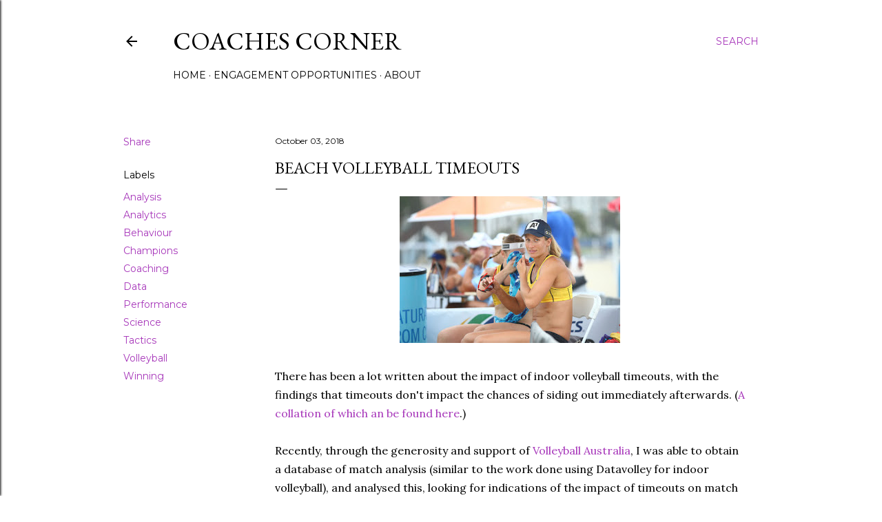

--- FILE ---
content_type: text/html; charset=UTF-8
request_url: http://www.coachescorner.net.au/2018/10/beach-volleyball-timeouts.html
body_size: 22417
content:
<!DOCTYPE html>
<html dir='ltr' lang='en-GB'>
<head>
<meta content='width=device-width, initial-scale=1' name='viewport'/>
<title>Beach Volleyball Timeouts</title>
<meta content='text/html; charset=UTF-8' http-equiv='Content-Type'/>
<!-- Chrome, Firefox OS and Opera -->
<meta content='#ffffff' name='theme-color'/>
<!-- Windows Phone -->
<meta content='#ffffff' name='msapplication-navbutton-color'/>
<meta content='blogger' name='generator'/>
<link href='http://www.coachescorner.net.au/favicon.ico' rel='icon' type='image/x-icon'/>
<link href='http://www.coachescorner.net.au/2018/10/beach-volleyball-timeouts.html' rel='canonical'/>
<link rel="alternate" type="application/atom+xml" title="Coaches Corner - Atom" href="http://www.coachescorner.net.au/feeds/posts/default" />
<link rel="alternate" type="application/rss+xml" title="Coaches Corner - RSS" href="http://www.coachescorner.net.au/feeds/posts/default?alt=rss" />
<link rel="service.post" type="application/atom+xml" title="Coaches Corner - Atom" href="https://www.blogger.com/feeds/7702261134155097272/posts/default" />

<link rel="alternate" type="application/atom+xml" title="Coaches Corner - Atom" href="http://www.coachescorner.net.au/feeds/862645800922014988/comments/default" />
<!--Can't find substitution for tag [blog.ieCssRetrofitLinks]-->
<link href='https://blogger.googleusercontent.com/img/b/R29vZ2xl/AVvXsEhgNdDg6XF0dErycRlNbtqFgsMUFM_lWlkf7nWQFaGAQThkcbM2bIWURgZJ14fcL5eq1YGa_85uO1iqh6DyUkoPMIfGMrUdtZ7rJTNHHxfys-uKrs31zz4zylQ4fiN2CqSFLZkuE0PAwkU/s320/Barbara%252BHansel%252BASICS%252BWorld%252BSeries%252BBeach%252BVolleyball%252B25E4Ui4FRjSl.jpg' rel='image_src'/>
<meta content='http://www.coachescorner.net.au/2018/10/beach-volleyball-timeouts.html' property='og:url'/>
<meta content='Beach Volleyball Timeouts' property='og:title'/>
<meta content='    There has been a lot written about the impact of indoor volleyball timeouts, with the findings that timeouts don&#39;t impact the chances of...' property='og:description'/>
<meta content='https://blogger.googleusercontent.com/img/b/R29vZ2xl/AVvXsEhgNdDg6XF0dErycRlNbtqFgsMUFM_lWlkf7nWQFaGAQThkcbM2bIWURgZJ14fcL5eq1YGa_85uO1iqh6DyUkoPMIfGMrUdtZ7rJTNHHxfys-uKrs31zz4zylQ4fiN2CqSFLZkuE0PAwkU/w1200-h630-p-k-no-nu/Barbara%252BHansel%252BASICS%252BWorld%252BSeries%252BBeach%252BVolleyball%252B25E4Ui4FRjSl.jpg' property='og:image'/>
<style type='text/css'>@font-face{font-family:'EB Garamond';font-style:normal;font-weight:400;font-display:swap;src:url(//fonts.gstatic.com/s/ebgaramond/v32/SlGUmQSNjdsmc35JDF1K5GR4SDk_YAPIlWk.woff2)format('woff2');unicode-range:U+0460-052F,U+1C80-1C8A,U+20B4,U+2DE0-2DFF,U+A640-A69F,U+FE2E-FE2F;}@font-face{font-family:'EB Garamond';font-style:normal;font-weight:400;font-display:swap;src:url(//fonts.gstatic.com/s/ebgaramond/v32/SlGUmQSNjdsmc35JDF1K5GRxSDk_YAPIlWk.woff2)format('woff2');unicode-range:U+0301,U+0400-045F,U+0490-0491,U+04B0-04B1,U+2116;}@font-face{font-family:'EB Garamond';font-style:normal;font-weight:400;font-display:swap;src:url(//fonts.gstatic.com/s/ebgaramond/v32/SlGUmQSNjdsmc35JDF1K5GR5SDk_YAPIlWk.woff2)format('woff2');unicode-range:U+1F00-1FFF;}@font-face{font-family:'EB Garamond';font-style:normal;font-weight:400;font-display:swap;src:url(//fonts.gstatic.com/s/ebgaramond/v32/SlGUmQSNjdsmc35JDF1K5GR2SDk_YAPIlWk.woff2)format('woff2');unicode-range:U+0370-0377,U+037A-037F,U+0384-038A,U+038C,U+038E-03A1,U+03A3-03FF;}@font-face{font-family:'EB Garamond';font-style:normal;font-weight:400;font-display:swap;src:url(//fonts.gstatic.com/s/ebgaramond/v32/SlGUmQSNjdsmc35JDF1K5GR6SDk_YAPIlWk.woff2)format('woff2');unicode-range:U+0102-0103,U+0110-0111,U+0128-0129,U+0168-0169,U+01A0-01A1,U+01AF-01B0,U+0300-0301,U+0303-0304,U+0308-0309,U+0323,U+0329,U+1EA0-1EF9,U+20AB;}@font-face{font-family:'EB Garamond';font-style:normal;font-weight:400;font-display:swap;src:url(//fonts.gstatic.com/s/ebgaramond/v32/SlGUmQSNjdsmc35JDF1K5GR7SDk_YAPIlWk.woff2)format('woff2');unicode-range:U+0100-02BA,U+02BD-02C5,U+02C7-02CC,U+02CE-02D7,U+02DD-02FF,U+0304,U+0308,U+0329,U+1D00-1DBF,U+1E00-1E9F,U+1EF2-1EFF,U+2020,U+20A0-20AB,U+20AD-20C0,U+2113,U+2C60-2C7F,U+A720-A7FF;}@font-face{font-family:'EB Garamond';font-style:normal;font-weight:400;font-display:swap;src:url(//fonts.gstatic.com/s/ebgaramond/v32/SlGUmQSNjdsmc35JDF1K5GR1SDk_YAPI.woff2)format('woff2');unicode-range:U+0000-00FF,U+0131,U+0152-0153,U+02BB-02BC,U+02C6,U+02DA,U+02DC,U+0304,U+0308,U+0329,U+2000-206F,U+20AC,U+2122,U+2191,U+2193,U+2212,U+2215,U+FEFF,U+FFFD;}@font-face{font-family:'EB Garamond';font-style:normal;font-weight:700;font-display:swap;src:url(//fonts.gstatic.com/s/ebgaramond/v32/SlGUmQSNjdsmc35JDF1K5GR4SDk_YAPIlWk.woff2)format('woff2');unicode-range:U+0460-052F,U+1C80-1C8A,U+20B4,U+2DE0-2DFF,U+A640-A69F,U+FE2E-FE2F;}@font-face{font-family:'EB Garamond';font-style:normal;font-weight:700;font-display:swap;src:url(//fonts.gstatic.com/s/ebgaramond/v32/SlGUmQSNjdsmc35JDF1K5GRxSDk_YAPIlWk.woff2)format('woff2');unicode-range:U+0301,U+0400-045F,U+0490-0491,U+04B0-04B1,U+2116;}@font-face{font-family:'EB Garamond';font-style:normal;font-weight:700;font-display:swap;src:url(//fonts.gstatic.com/s/ebgaramond/v32/SlGUmQSNjdsmc35JDF1K5GR5SDk_YAPIlWk.woff2)format('woff2');unicode-range:U+1F00-1FFF;}@font-face{font-family:'EB Garamond';font-style:normal;font-weight:700;font-display:swap;src:url(//fonts.gstatic.com/s/ebgaramond/v32/SlGUmQSNjdsmc35JDF1K5GR2SDk_YAPIlWk.woff2)format('woff2');unicode-range:U+0370-0377,U+037A-037F,U+0384-038A,U+038C,U+038E-03A1,U+03A3-03FF;}@font-face{font-family:'EB Garamond';font-style:normal;font-weight:700;font-display:swap;src:url(//fonts.gstatic.com/s/ebgaramond/v32/SlGUmQSNjdsmc35JDF1K5GR6SDk_YAPIlWk.woff2)format('woff2');unicode-range:U+0102-0103,U+0110-0111,U+0128-0129,U+0168-0169,U+01A0-01A1,U+01AF-01B0,U+0300-0301,U+0303-0304,U+0308-0309,U+0323,U+0329,U+1EA0-1EF9,U+20AB;}@font-face{font-family:'EB Garamond';font-style:normal;font-weight:700;font-display:swap;src:url(//fonts.gstatic.com/s/ebgaramond/v32/SlGUmQSNjdsmc35JDF1K5GR7SDk_YAPIlWk.woff2)format('woff2');unicode-range:U+0100-02BA,U+02BD-02C5,U+02C7-02CC,U+02CE-02D7,U+02DD-02FF,U+0304,U+0308,U+0329,U+1D00-1DBF,U+1E00-1E9F,U+1EF2-1EFF,U+2020,U+20A0-20AB,U+20AD-20C0,U+2113,U+2C60-2C7F,U+A720-A7FF;}@font-face{font-family:'EB Garamond';font-style:normal;font-weight:700;font-display:swap;src:url(//fonts.gstatic.com/s/ebgaramond/v32/SlGUmQSNjdsmc35JDF1K5GR1SDk_YAPI.woff2)format('woff2');unicode-range:U+0000-00FF,U+0131,U+0152-0153,U+02BB-02BC,U+02C6,U+02DA,U+02DC,U+0304,U+0308,U+0329,U+2000-206F,U+20AC,U+2122,U+2191,U+2193,U+2212,U+2215,U+FEFF,U+FFFD;}@font-face{font-family:'Lora';font-style:normal;font-weight:400;font-display:swap;src:url(//fonts.gstatic.com/s/lora/v37/0QI6MX1D_JOuGQbT0gvTJPa787weuxJMkq18ndeYxZ2JTg.woff2)format('woff2');unicode-range:U+0460-052F,U+1C80-1C8A,U+20B4,U+2DE0-2DFF,U+A640-A69F,U+FE2E-FE2F;}@font-face{font-family:'Lora';font-style:normal;font-weight:400;font-display:swap;src:url(//fonts.gstatic.com/s/lora/v37/0QI6MX1D_JOuGQbT0gvTJPa787weuxJFkq18ndeYxZ2JTg.woff2)format('woff2');unicode-range:U+0301,U+0400-045F,U+0490-0491,U+04B0-04B1,U+2116;}@font-face{font-family:'Lora';font-style:normal;font-weight:400;font-display:swap;src:url(//fonts.gstatic.com/s/lora/v37/0QI6MX1D_JOuGQbT0gvTJPa787weuxI9kq18ndeYxZ2JTg.woff2)format('woff2');unicode-range:U+0302-0303,U+0305,U+0307-0308,U+0310,U+0312,U+0315,U+031A,U+0326-0327,U+032C,U+032F-0330,U+0332-0333,U+0338,U+033A,U+0346,U+034D,U+0391-03A1,U+03A3-03A9,U+03B1-03C9,U+03D1,U+03D5-03D6,U+03F0-03F1,U+03F4-03F5,U+2016-2017,U+2034-2038,U+203C,U+2040,U+2043,U+2047,U+2050,U+2057,U+205F,U+2070-2071,U+2074-208E,U+2090-209C,U+20D0-20DC,U+20E1,U+20E5-20EF,U+2100-2112,U+2114-2115,U+2117-2121,U+2123-214F,U+2190,U+2192,U+2194-21AE,U+21B0-21E5,U+21F1-21F2,U+21F4-2211,U+2213-2214,U+2216-22FF,U+2308-230B,U+2310,U+2319,U+231C-2321,U+2336-237A,U+237C,U+2395,U+239B-23B7,U+23D0,U+23DC-23E1,U+2474-2475,U+25AF,U+25B3,U+25B7,U+25BD,U+25C1,U+25CA,U+25CC,U+25FB,U+266D-266F,U+27C0-27FF,U+2900-2AFF,U+2B0E-2B11,U+2B30-2B4C,U+2BFE,U+3030,U+FF5B,U+FF5D,U+1D400-1D7FF,U+1EE00-1EEFF;}@font-face{font-family:'Lora';font-style:normal;font-weight:400;font-display:swap;src:url(//fonts.gstatic.com/s/lora/v37/0QI6MX1D_JOuGQbT0gvTJPa787weuxIvkq18ndeYxZ2JTg.woff2)format('woff2');unicode-range:U+0001-000C,U+000E-001F,U+007F-009F,U+20DD-20E0,U+20E2-20E4,U+2150-218F,U+2190,U+2192,U+2194-2199,U+21AF,U+21E6-21F0,U+21F3,U+2218-2219,U+2299,U+22C4-22C6,U+2300-243F,U+2440-244A,U+2460-24FF,U+25A0-27BF,U+2800-28FF,U+2921-2922,U+2981,U+29BF,U+29EB,U+2B00-2BFF,U+4DC0-4DFF,U+FFF9-FFFB,U+10140-1018E,U+10190-1019C,U+101A0,U+101D0-101FD,U+102E0-102FB,U+10E60-10E7E,U+1D2C0-1D2D3,U+1D2E0-1D37F,U+1F000-1F0FF,U+1F100-1F1AD,U+1F1E6-1F1FF,U+1F30D-1F30F,U+1F315,U+1F31C,U+1F31E,U+1F320-1F32C,U+1F336,U+1F378,U+1F37D,U+1F382,U+1F393-1F39F,U+1F3A7-1F3A8,U+1F3AC-1F3AF,U+1F3C2,U+1F3C4-1F3C6,U+1F3CA-1F3CE,U+1F3D4-1F3E0,U+1F3ED,U+1F3F1-1F3F3,U+1F3F5-1F3F7,U+1F408,U+1F415,U+1F41F,U+1F426,U+1F43F,U+1F441-1F442,U+1F444,U+1F446-1F449,U+1F44C-1F44E,U+1F453,U+1F46A,U+1F47D,U+1F4A3,U+1F4B0,U+1F4B3,U+1F4B9,U+1F4BB,U+1F4BF,U+1F4C8-1F4CB,U+1F4D6,U+1F4DA,U+1F4DF,U+1F4E3-1F4E6,U+1F4EA-1F4ED,U+1F4F7,U+1F4F9-1F4FB,U+1F4FD-1F4FE,U+1F503,U+1F507-1F50B,U+1F50D,U+1F512-1F513,U+1F53E-1F54A,U+1F54F-1F5FA,U+1F610,U+1F650-1F67F,U+1F687,U+1F68D,U+1F691,U+1F694,U+1F698,U+1F6AD,U+1F6B2,U+1F6B9-1F6BA,U+1F6BC,U+1F6C6-1F6CF,U+1F6D3-1F6D7,U+1F6E0-1F6EA,U+1F6F0-1F6F3,U+1F6F7-1F6FC,U+1F700-1F7FF,U+1F800-1F80B,U+1F810-1F847,U+1F850-1F859,U+1F860-1F887,U+1F890-1F8AD,U+1F8B0-1F8BB,U+1F8C0-1F8C1,U+1F900-1F90B,U+1F93B,U+1F946,U+1F984,U+1F996,U+1F9E9,U+1FA00-1FA6F,U+1FA70-1FA7C,U+1FA80-1FA89,U+1FA8F-1FAC6,U+1FACE-1FADC,U+1FADF-1FAE9,U+1FAF0-1FAF8,U+1FB00-1FBFF;}@font-face{font-family:'Lora';font-style:normal;font-weight:400;font-display:swap;src:url(//fonts.gstatic.com/s/lora/v37/0QI6MX1D_JOuGQbT0gvTJPa787weuxJOkq18ndeYxZ2JTg.woff2)format('woff2');unicode-range:U+0102-0103,U+0110-0111,U+0128-0129,U+0168-0169,U+01A0-01A1,U+01AF-01B0,U+0300-0301,U+0303-0304,U+0308-0309,U+0323,U+0329,U+1EA0-1EF9,U+20AB;}@font-face{font-family:'Lora';font-style:normal;font-weight:400;font-display:swap;src:url(//fonts.gstatic.com/s/lora/v37/0QI6MX1D_JOuGQbT0gvTJPa787weuxJPkq18ndeYxZ2JTg.woff2)format('woff2');unicode-range:U+0100-02BA,U+02BD-02C5,U+02C7-02CC,U+02CE-02D7,U+02DD-02FF,U+0304,U+0308,U+0329,U+1D00-1DBF,U+1E00-1E9F,U+1EF2-1EFF,U+2020,U+20A0-20AB,U+20AD-20C0,U+2113,U+2C60-2C7F,U+A720-A7FF;}@font-face{font-family:'Lora';font-style:normal;font-weight:400;font-display:swap;src:url(//fonts.gstatic.com/s/lora/v37/0QI6MX1D_JOuGQbT0gvTJPa787weuxJBkq18ndeYxZ0.woff2)format('woff2');unicode-range:U+0000-00FF,U+0131,U+0152-0153,U+02BB-02BC,U+02C6,U+02DA,U+02DC,U+0304,U+0308,U+0329,U+2000-206F,U+20AC,U+2122,U+2191,U+2193,U+2212,U+2215,U+FEFF,U+FFFD;}@font-face{font-family:'Montserrat';font-style:normal;font-weight:400;font-display:swap;src:url(//fonts.gstatic.com/s/montserrat/v31/JTUSjIg1_i6t8kCHKm459WRhyyTh89ZNpQ.woff2)format('woff2');unicode-range:U+0460-052F,U+1C80-1C8A,U+20B4,U+2DE0-2DFF,U+A640-A69F,U+FE2E-FE2F;}@font-face{font-family:'Montserrat';font-style:normal;font-weight:400;font-display:swap;src:url(//fonts.gstatic.com/s/montserrat/v31/JTUSjIg1_i6t8kCHKm459W1hyyTh89ZNpQ.woff2)format('woff2');unicode-range:U+0301,U+0400-045F,U+0490-0491,U+04B0-04B1,U+2116;}@font-face{font-family:'Montserrat';font-style:normal;font-weight:400;font-display:swap;src:url(//fonts.gstatic.com/s/montserrat/v31/JTUSjIg1_i6t8kCHKm459WZhyyTh89ZNpQ.woff2)format('woff2');unicode-range:U+0102-0103,U+0110-0111,U+0128-0129,U+0168-0169,U+01A0-01A1,U+01AF-01B0,U+0300-0301,U+0303-0304,U+0308-0309,U+0323,U+0329,U+1EA0-1EF9,U+20AB;}@font-face{font-family:'Montserrat';font-style:normal;font-weight:400;font-display:swap;src:url(//fonts.gstatic.com/s/montserrat/v31/JTUSjIg1_i6t8kCHKm459WdhyyTh89ZNpQ.woff2)format('woff2');unicode-range:U+0100-02BA,U+02BD-02C5,U+02C7-02CC,U+02CE-02D7,U+02DD-02FF,U+0304,U+0308,U+0329,U+1D00-1DBF,U+1E00-1E9F,U+1EF2-1EFF,U+2020,U+20A0-20AB,U+20AD-20C0,U+2113,U+2C60-2C7F,U+A720-A7FF;}@font-face{font-family:'Montserrat';font-style:normal;font-weight:400;font-display:swap;src:url(//fonts.gstatic.com/s/montserrat/v31/JTUSjIg1_i6t8kCHKm459WlhyyTh89Y.woff2)format('woff2');unicode-range:U+0000-00FF,U+0131,U+0152-0153,U+02BB-02BC,U+02C6,U+02DA,U+02DC,U+0304,U+0308,U+0329,U+2000-206F,U+20AC,U+2122,U+2191,U+2193,U+2212,U+2215,U+FEFF,U+FFFD;}@font-face{font-family:'Montserrat';font-style:normal;font-weight:700;font-display:swap;src:url(//fonts.gstatic.com/s/montserrat/v31/JTUSjIg1_i6t8kCHKm459WRhyyTh89ZNpQ.woff2)format('woff2');unicode-range:U+0460-052F,U+1C80-1C8A,U+20B4,U+2DE0-2DFF,U+A640-A69F,U+FE2E-FE2F;}@font-face{font-family:'Montserrat';font-style:normal;font-weight:700;font-display:swap;src:url(//fonts.gstatic.com/s/montserrat/v31/JTUSjIg1_i6t8kCHKm459W1hyyTh89ZNpQ.woff2)format('woff2');unicode-range:U+0301,U+0400-045F,U+0490-0491,U+04B0-04B1,U+2116;}@font-face{font-family:'Montserrat';font-style:normal;font-weight:700;font-display:swap;src:url(//fonts.gstatic.com/s/montserrat/v31/JTUSjIg1_i6t8kCHKm459WZhyyTh89ZNpQ.woff2)format('woff2');unicode-range:U+0102-0103,U+0110-0111,U+0128-0129,U+0168-0169,U+01A0-01A1,U+01AF-01B0,U+0300-0301,U+0303-0304,U+0308-0309,U+0323,U+0329,U+1EA0-1EF9,U+20AB;}@font-face{font-family:'Montserrat';font-style:normal;font-weight:700;font-display:swap;src:url(//fonts.gstatic.com/s/montserrat/v31/JTUSjIg1_i6t8kCHKm459WdhyyTh89ZNpQ.woff2)format('woff2');unicode-range:U+0100-02BA,U+02BD-02C5,U+02C7-02CC,U+02CE-02D7,U+02DD-02FF,U+0304,U+0308,U+0329,U+1D00-1DBF,U+1E00-1E9F,U+1EF2-1EFF,U+2020,U+20A0-20AB,U+20AD-20C0,U+2113,U+2C60-2C7F,U+A720-A7FF;}@font-face{font-family:'Montserrat';font-style:normal;font-weight:700;font-display:swap;src:url(//fonts.gstatic.com/s/montserrat/v31/JTUSjIg1_i6t8kCHKm459WlhyyTh89Y.woff2)format('woff2');unicode-range:U+0000-00FF,U+0131,U+0152-0153,U+02BB-02BC,U+02C6,U+02DA,U+02DC,U+0304,U+0308,U+0329,U+2000-206F,U+20AC,U+2122,U+2191,U+2193,U+2212,U+2215,U+FEFF,U+FFFD;}</style>
<style id='page-skin-1' type='text/css'><!--
/*! normalize.css v3.0.1 | MIT License | git.io/normalize */html{font-family:sans-serif;-ms-text-size-adjust:100%;-webkit-text-size-adjust:100%}body{margin:0}article,aside,details,figcaption,figure,footer,header,hgroup,main,nav,section,summary{display:block}audio,canvas,progress,video{display:inline-block;vertical-align:baseline}audio:not([controls]){display:none;height:0}[hidden],template{display:none}a{background:transparent}a:active,a:hover{outline:0}abbr[title]{border-bottom:1px dotted}b,strong{font-weight:bold}dfn{font-style:italic}h1{font-size:2em;margin:.67em 0}mark{background:#ff0;color:#000}small{font-size:80%}sub,sup{font-size:75%;line-height:0;position:relative;vertical-align:baseline}sup{top:-0.5em}sub{bottom:-0.25em}img{border:0}svg:not(:root){overflow:hidden}figure{margin:1em 40px}hr{-moz-box-sizing:content-box;box-sizing:content-box;height:0}pre{overflow:auto}code,kbd,pre,samp{font-family:monospace,monospace;font-size:1em}button,input,optgroup,select,textarea{color:inherit;font:inherit;margin:0}button{overflow:visible}button,select{text-transform:none}button,html input[type="button"],input[type="reset"],input[type="submit"]{-webkit-appearance:button;cursor:pointer}button[disabled],html input[disabled]{cursor:default}button::-moz-focus-inner,input::-moz-focus-inner{border:0;padding:0}input{line-height:normal}input[type="checkbox"],input[type="radio"]{box-sizing:border-box;padding:0}input[type="number"]::-webkit-inner-spin-button,input[type="number"]::-webkit-outer-spin-button{height:auto}input[type="search"]{-webkit-appearance:textfield;-moz-box-sizing:content-box;-webkit-box-sizing:content-box;box-sizing:content-box}input[type="search"]::-webkit-search-cancel-button,input[type="search"]::-webkit-search-decoration{-webkit-appearance:none}fieldset{border:1px solid #c0c0c0;margin:0 2px;padding:.35em .625em .75em}legend{border:0;padding:0}textarea{overflow:auto}optgroup{font-weight:bold}table{border-collapse:collapse;border-spacing:0}td,th{padding:0}
/*!************************************************
* Blogger Template Style
* Name: Soho
**************************************************/
body{
overflow-wrap:break-word;
word-break:break-word;
word-wrap:break-word
}
.hidden{
display:none
}
.invisible{
visibility:hidden
}
.container::after,.float-container::after{
clear:both;
content:"";
display:table
}
.clearboth{
clear:both
}
#comments .comment .comment-actions,.subscribe-popup .FollowByEmail .follow-by-email-submit{
background:0 0;
border:0;
box-shadow:none;
color:#a737ba;
cursor:pointer;
font-size:14px;
font-weight:700;
outline:0;
text-decoration:none;
text-transform:uppercase;
width:auto
}
.dim-overlay{
background-color:rgba(0,0,0,.54);
height:100vh;
left:0;
position:fixed;
top:0;
width:100%
}
#sharing-dim-overlay{
background-color:transparent
}
input::-ms-clear{
display:none
}
.blogger-logo,.svg-icon-24.blogger-logo{
fill:#ff9800;
opacity:1
}
.loading-spinner-large{
-webkit-animation:mspin-rotate 1.568s infinite linear;
animation:mspin-rotate 1.568s infinite linear;
height:48px;
overflow:hidden;
position:absolute;
width:48px;
z-index:200
}
.loading-spinner-large>div{
-webkit-animation:mspin-revrot 5332ms infinite steps(4);
animation:mspin-revrot 5332ms infinite steps(4)
}
.loading-spinner-large>div>div{
-webkit-animation:mspin-singlecolor-large-film 1333ms infinite steps(81);
animation:mspin-singlecolor-large-film 1333ms infinite steps(81);
background-size:100%;
height:48px;
width:3888px
}
.mspin-black-large>div>div,.mspin-grey_54-large>div>div{
background-image:url(https://www.blogblog.com/indie/mspin_black_large.svg)
}
.mspin-white-large>div>div{
background-image:url(https://www.blogblog.com/indie/mspin_white_large.svg)
}
.mspin-grey_54-large{
opacity:.54
}
@-webkit-keyframes mspin-singlecolor-large-film{
from{
-webkit-transform:translateX(0);
transform:translateX(0)
}
to{
-webkit-transform:translateX(-3888px);
transform:translateX(-3888px)
}
}
@keyframes mspin-singlecolor-large-film{
from{
-webkit-transform:translateX(0);
transform:translateX(0)
}
to{
-webkit-transform:translateX(-3888px);
transform:translateX(-3888px)
}
}
@-webkit-keyframes mspin-rotate{
from{
-webkit-transform:rotate(0);
transform:rotate(0)
}
to{
-webkit-transform:rotate(360deg);
transform:rotate(360deg)
}
}
@keyframes mspin-rotate{
from{
-webkit-transform:rotate(0);
transform:rotate(0)
}
to{
-webkit-transform:rotate(360deg);
transform:rotate(360deg)
}
}
@-webkit-keyframes mspin-revrot{
from{
-webkit-transform:rotate(0);
transform:rotate(0)
}
to{
-webkit-transform:rotate(-360deg);
transform:rotate(-360deg)
}
}
@keyframes mspin-revrot{
from{
-webkit-transform:rotate(0);
transform:rotate(0)
}
to{
-webkit-transform:rotate(-360deg);
transform:rotate(-360deg)
}
}
.skip-navigation{
background-color:#fff;
box-sizing:border-box;
color:#000;
display:block;
height:0;
left:0;
line-height:50px;
overflow:hidden;
padding-top:0;
position:fixed;
text-align:center;
top:0;
-webkit-transition:box-shadow .3s,height .3s,padding-top .3s;
transition:box-shadow .3s,height .3s,padding-top .3s;
width:100%;
z-index:900
}
.skip-navigation:focus{
box-shadow:0 4px 5px 0 rgba(0,0,0,.14),0 1px 10px 0 rgba(0,0,0,.12),0 2px 4px -1px rgba(0,0,0,.2);
height:50px
}
#main{
outline:0
}
.main-heading{
position:absolute;
clip:rect(1px,1px,1px,1px);
padding:0;
border:0;
height:1px;
width:1px;
overflow:hidden
}
.Attribution{
margin-top:1em;
text-align:center
}
.Attribution .blogger img,.Attribution .blogger svg{
vertical-align:bottom
}
.Attribution .blogger img{
margin-right:.5em
}
.Attribution div{
line-height:24px;
margin-top:.5em
}
.Attribution .copyright,.Attribution .image-attribution{
font-size:.7em;
margin-top:1.5em
}
.BLOG_mobile_video_class{
display:none
}
.bg-photo{
background-attachment:scroll!important
}
body .CSS_LIGHTBOX{
z-index:900
}
.extendable .show-less,.extendable .show-more{
border-color:#a737ba;
color:#a737ba;
margin-top:8px
}
.extendable .show-less.hidden,.extendable .show-more.hidden{
display:none
}
.inline-ad{
display:none;
max-width:100%;
overflow:hidden
}
.adsbygoogle{
display:block
}
#cookieChoiceInfo{
bottom:0;
top:auto
}
iframe.b-hbp-video{
border:0
}
.post-body img{
max-width:100%
}
.post-body iframe{
max-width:100%
}
.post-body a[imageanchor="1"]{
display:inline-block
}
.byline{
margin-right:1em
}
.byline:last-child{
margin-right:0
}
.link-copied-dialog{
max-width:520px;
outline:0
}
.link-copied-dialog .modal-dialog-buttons{
margin-top:8px
}
.link-copied-dialog .goog-buttonset-default{
background:0 0;
border:0
}
.link-copied-dialog .goog-buttonset-default:focus{
outline:0
}
.paging-control-container{
margin-bottom:16px
}
.paging-control-container .paging-control{
display:inline-block
}
.paging-control-container .comment-range-text::after,.paging-control-container .paging-control{
color:#a737ba
}
.paging-control-container .comment-range-text,.paging-control-container .paging-control{
margin-right:8px
}
.paging-control-container .comment-range-text::after,.paging-control-container .paging-control::after{
content:"\b7";
cursor:default;
padding-left:8px;
pointer-events:none
}
.paging-control-container .comment-range-text:last-child::after,.paging-control-container .paging-control:last-child::after{
content:none
}
.byline.reactions iframe{
height:20px
}
.b-notification{
color:#000;
background-color:#fff;
border-bottom:solid 1px #000;
box-sizing:border-box;
padding:16px 32px;
text-align:center
}
.b-notification.visible{
-webkit-transition:margin-top .3s cubic-bezier(.4,0,.2,1);
transition:margin-top .3s cubic-bezier(.4,0,.2,1)
}
.b-notification.invisible{
position:absolute
}
.b-notification-close{
position:absolute;
right:8px;
top:8px
}
.no-posts-message{
line-height:40px;
text-align:center
}
@media screen and (max-width:1162px){
body.item-view .post-body a[imageanchor="1"][style*="float: left;"],body.item-view .post-body a[imageanchor="1"][style*="float: right;"]{
float:none!important;
clear:none!important
}
body.item-view .post-body a[imageanchor="1"] img{
display:block;
height:auto;
margin:0 auto
}
body.item-view .post-body>.separator:first-child>a[imageanchor="1"]:first-child{
margin-top:20px
}
.post-body a[imageanchor]{
display:block
}
body.item-view .post-body a[imageanchor="1"]{
margin-left:0!important;
margin-right:0!important
}
body.item-view .post-body a[imageanchor="1"]+a[imageanchor="1"]{
margin-top:16px
}
}
.item-control{
display:none
}
#comments{
border-top:1px dashed rgba(0,0,0,.54);
margin-top:20px;
padding:20px
}
#comments .comment-thread ol{
margin:0;
padding-left:0;
padding-left:0
}
#comments .comment .comment-replybox-single,#comments .comment-thread .comment-replies{
margin-left:60px
}
#comments .comment-thread .thread-count{
display:none
}
#comments .comment{
list-style-type:none;
padding:0 0 30px;
position:relative
}
#comments .comment .comment{
padding-bottom:8px
}
.comment .avatar-image-container{
position:absolute
}
.comment .avatar-image-container img{
border-radius:50%
}
.avatar-image-container svg,.comment .avatar-image-container .avatar-icon{
border-radius:50%;
border:solid 1px #000000;
box-sizing:border-box;
fill:#000000;
height:35px;
margin:0;
padding:7px;
width:35px
}
.comment .comment-block{
margin-top:10px;
margin-left:60px;
padding-bottom:0
}
#comments .comment-author-header-wrapper{
margin-left:40px
}
#comments .comment .thread-expanded .comment-block{
padding-bottom:20px
}
#comments .comment .comment-header .user,#comments .comment .comment-header .user a{
color:#000000;
font-style:normal;
font-weight:700
}
#comments .comment .comment-actions{
bottom:0;
margin-bottom:15px;
position:absolute
}
#comments .comment .comment-actions>*{
margin-right:8px
}
#comments .comment .comment-header .datetime{
bottom:0;
color:#000000;
display:inline-block;
font-size:13px;
font-style:italic;
margin-left:8px
}
#comments .comment .comment-footer .comment-timestamp a,#comments .comment .comment-header .datetime a{
color:#000000
}
#comments .comment .comment-content,.comment .comment-body{
margin-top:12px;
word-break:break-word
}
.comment-body{
margin-bottom:12px
}
#comments.embed[data-num-comments="0"]{
border:0;
margin-top:0;
padding-top:0
}
#comments.embed[data-num-comments="0"] #comment-post-message,#comments.embed[data-num-comments="0"] div.comment-form>p,#comments.embed[data-num-comments="0"] p.comment-footer{
display:none
}
#comment-editor-src{
display:none
}
.comments .comments-content .loadmore.loaded{
max-height:0;
opacity:0;
overflow:hidden
}
.extendable .remaining-items{
height:0;
overflow:hidden;
-webkit-transition:height .3s cubic-bezier(.4,0,.2,1);
transition:height .3s cubic-bezier(.4,0,.2,1)
}
.extendable .remaining-items.expanded{
height:auto
}
.svg-icon-24,.svg-icon-24-button{
cursor:pointer;
height:24px;
width:24px;
min-width:24px
}
.touch-icon{
margin:-12px;
padding:12px
}
.touch-icon:active,.touch-icon:focus{
background-color:rgba(153,153,153,.4);
border-radius:50%
}
svg:not(:root).touch-icon{
overflow:visible
}
html[dir=rtl] .rtl-reversible-icon{
-webkit-transform:scaleX(-1);
-ms-transform:scaleX(-1);
transform:scaleX(-1)
}
.svg-icon-24-button,.touch-icon-button{
background:0 0;
border:0;
margin:0;
outline:0;
padding:0
}
.touch-icon-button .touch-icon:active,.touch-icon-button .touch-icon:focus{
background-color:transparent
}
.touch-icon-button:active .touch-icon,.touch-icon-button:focus .touch-icon{
background-color:rgba(153,153,153,.4);
border-radius:50%
}
.Profile .default-avatar-wrapper .avatar-icon{
border-radius:50%;
border:solid 1px #000000;
box-sizing:border-box;
fill:#000000;
margin:0
}
.Profile .individual .default-avatar-wrapper .avatar-icon{
padding:25px
}
.Profile .individual .avatar-icon,.Profile .individual .profile-img{
height:120px;
width:120px
}
.Profile .team .default-avatar-wrapper .avatar-icon{
padding:8px
}
.Profile .team .avatar-icon,.Profile .team .default-avatar-wrapper,.Profile .team .profile-img{
height:40px;
width:40px
}
.snippet-container{
margin:0;
position:relative;
overflow:hidden
}
.snippet-fade{
bottom:0;
box-sizing:border-box;
position:absolute;
width:96px
}
.snippet-fade{
right:0
}
.snippet-fade:after{
content:"\2026"
}
.snippet-fade:after{
float:right
}
.centered-top-container.sticky{
left:0;
position:fixed;
right:0;
top:0;
width:auto;
z-index:50;
-webkit-transition-property:opacity,-webkit-transform;
transition-property:opacity,-webkit-transform;
transition-property:transform,opacity;
transition-property:transform,opacity,-webkit-transform;
-webkit-transition-duration:.2s;
transition-duration:.2s;
-webkit-transition-timing-function:cubic-bezier(.4,0,.2,1);
transition-timing-function:cubic-bezier(.4,0,.2,1)
}
.centered-top-placeholder{
display:none
}
.collapsed-header .centered-top-placeholder{
display:block
}
.centered-top-container .Header .replaced h1,.centered-top-placeholder .Header .replaced h1{
display:none
}
.centered-top-container.sticky .Header .replaced h1{
display:block
}
.centered-top-container.sticky .Header .header-widget{
background:0 0
}
.centered-top-container.sticky .Header .header-image-wrapper{
display:none
}
.centered-top-container img,.centered-top-placeholder img{
max-width:100%
}
.collapsible{
-webkit-transition:height .3s cubic-bezier(.4,0,.2,1);
transition:height .3s cubic-bezier(.4,0,.2,1)
}
.collapsible,.collapsible>summary{
display:block;
overflow:hidden
}
.collapsible>:not(summary){
display:none
}
.collapsible[open]>:not(summary){
display:block
}
.collapsible:focus,.collapsible>summary:focus{
outline:0
}
.collapsible>summary{
cursor:pointer;
display:block;
padding:0
}
.collapsible:focus>summary,.collapsible>summary:focus{
background-color:transparent
}
.collapsible>summary::-webkit-details-marker{
display:none
}
.collapsible-title{
-webkit-box-align:center;
-webkit-align-items:center;
-ms-flex-align:center;
align-items:center;
display:-webkit-box;
display:-webkit-flex;
display:-ms-flexbox;
display:flex
}
.collapsible-title .title{
-webkit-box-flex:1;
-webkit-flex:1 1 auto;
-ms-flex:1 1 auto;
flex:1 1 auto;
-webkit-box-ordinal-group:1;
-webkit-order:0;
-ms-flex-order:0;
order:0;
overflow:hidden;
text-overflow:ellipsis;
white-space:nowrap
}
.collapsible-title .chevron-down,.collapsible[open] .collapsible-title .chevron-up{
display:block
}
.collapsible-title .chevron-up,.collapsible[open] .collapsible-title .chevron-down{
display:none
}
.flat-button{
cursor:pointer;
display:inline-block;
font-weight:700;
text-transform:uppercase;
border-radius:2px;
padding:8px;
margin:-8px
}
.flat-icon-button{
background:0 0;
border:0;
margin:0;
outline:0;
padding:0;
margin:-12px;
padding:12px;
cursor:pointer;
box-sizing:content-box;
display:inline-block;
line-height:0
}
.flat-icon-button,.flat-icon-button .splash-wrapper{
border-radius:50%
}
.flat-icon-button .splash.animate{
-webkit-animation-duration:.3s;
animation-duration:.3s
}
.overflowable-container{
max-height:28px;
overflow:hidden;
position:relative
}
.overflow-button{
cursor:pointer
}
#overflowable-dim-overlay{
background:0 0
}
.overflow-popup{
box-shadow:0 2px 2px 0 rgba(0,0,0,.14),0 3px 1px -2px rgba(0,0,0,.2),0 1px 5px 0 rgba(0,0,0,.12);
background-color:#ffffff;
left:0;
max-width:calc(100% - 32px);
position:absolute;
top:0;
visibility:hidden;
z-index:101
}
.overflow-popup ul{
list-style:none
}
.overflow-popup .tabs li,.overflow-popup li{
display:block;
height:auto
}
.overflow-popup .tabs li{
padding-left:0;
padding-right:0
}
.overflow-button.hidden,.overflow-popup .tabs li.hidden,.overflow-popup li.hidden{
display:none
}
.search{
display:-webkit-box;
display:-webkit-flex;
display:-ms-flexbox;
display:flex;
line-height:24px;
width:24px
}
.search.focused{
width:100%
}
.search.focused .section{
width:100%
}
.search form{
z-index:101
}
.search h3{
display:none
}
.search form{
display:-webkit-box;
display:-webkit-flex;
display:-ms-flexbox;
display:flex;
-webkit-box-flex:1;
-webkit-flex:1 0 0;
-ms-flex:1 0 0px;
flex:1 0 0;
border-bottom:solid 1px transparent;
padding-bottom:8px
}
.search form>*{
display:none
}
.search.focused form>*{
display:block
}
.search .search-input label{
display:none
}
.centered-top-placeholder.cloned .search form{
z-index:30
}
.search.focused form{
border-color:#000000;
position:relative;
width:auto
}
.collapsed-header .centered-top-container .search.focused form{
border-bottom-color:transparent
}
.search-expand{
-webkit-box-flex:0;
-webkit-flex:0 0 auto;
-ms-flex:0 0 auto;
flex:0 0 auto
}
.search-expand-text{
display:none
}
.search-close{
display:inline;
vertical-align:middle
}
.search-input{
-webkit-box-flex:1;
-webkit-flex:1 0 1px;
-ms-flex:1 0 1px;
flex:1 0 1px
}
.search-input input{
background:0 0;
border:0;
box-sizing:border-box;
color:#000000;
display:inline-block;
outline:0;
width:calc(100% - 48px)
}
.search-input input.no-cursor{
color:transparent;
text-shadow:0 0 0 #000000
}
.collapsed-header .centered-top-container .search-action,.collapsed-header .centered-top-container .search-input input{
color:#000000
}
.collapsed-header .centered-top-container .search-input input.no-cursor{
color:transparent;
text-shadow:0 0 0 #000000
}
.collapsed-header .centered-top-container .search-input input.no-cursor:focus,.search-input input.no-cursor:focus{
outline:0
}
.search-focused>*{
visibility:hidden
}
.search-focused .search,.search-focused .search-icon{
visibility:visible
}
.search.focused .search-action{
display:block
}
.search.focused .search-action:disabled{
opacity:.3
}
.widget.Sharing .sharing-button{
display:none
}
.widget.Sharing .sharing-buttons li{
padding:0
}
.widget.Sharing .sharing-buttons li span{
display:none
}
.post-share-buttons{
position:relative
}
.centered-bottom .share-buttons .svg-icon-24,.share-buttons .svg-icon-24{
fill:#000000
}
.sharing-open.touch-icon-button:active .touch-icon,.sharing-open.touch-icon-button:focus .touch-icon{
background-color:transparent
}
.share-buttons{
background-color:#ffffff;
border-radius:2px;
box-shadow:0 2px 2px 0 rgba(0,0,0,.14),0 3px 1px -2px rgba(0,0,0,.2),0 1px 5px 0 rgba(0,0,0,.12);
color:#000000;
list-style:none;
margin:0;
padding:8px 0;
position:absolute;
top:-11px;
min-width:200px;
z-index:101
}
.share-buttons.hidden{
display:none
}
.sharing-button{
background:0 0;
border:0;
margin:0;
outline:0;
padding:0;
cursor:pointer
}
.share-buttons li{
margin:0;
height:48px
}
.share-buttons li:last-child{
margin-bottom:0
}
.share-buttons li .sharing-platform-button{
box-sizing:border-box;
cursor:pointer;
display:block;
height:100%;
margin-bottom:0;
padding:0 16px;
position:relative;
width:100%
}
.share-buttons li .sharing-platform-button:focus,.share-buttons li .sharing-platform-button:hover{
background-color:rgba(128,128,128,.1);
outline:0
}
.share-buttons li svg[class*=" sharing-"],.share-buttons li svg[class^=sharing-]{
position:absolute;
top:10px
}
.share-buttons li span.sharing-platform-button{
position:relative;
top:0
}
.share-buttons li .platform-sharing-text{
display:block;
font-size:16px;
line-height:48px;
white-space:nowrap
}
.share-buttons li .platform-sharing-text{
margin-left:56px
}
.sidebar-container{
background-color:#f7f7f7;
max-width:284px;
overflow-y:auto;
-webkit-transition-property:-webkit-transform;
transition-property:-webkit-transform;
transition-property:transform;
transition-property:transform,-webkit-transform;
-webkit-transition-duration:.3s;
transition-duration:.3s;
-webkit-transition-timing-function:cubic-bezier(0,0,.2,1);
transition-timing-function:cubic-bezier(0,0,.2,1);
width:284px;
z-index:101;
-webkit-overflow-scrolling:touch
}
.sidebar-container .navigation{
line-height:0;
padding:16px
}
.sidebar-container .sidebar-back{
cursor:pointer
}
.sidebar-container .widget{
background:0 0;
margin:0 16px;
padding:16px 0
}
.sidebar-container .widget .title{
color:#000000;
margin:0
}
.sidebar-container .widget ul{
list-style:none;
margin:0;
padding:0
}
.sidebar-container .widget ul ul{
margin-left:1em
}
.sidebar-container .widget li{
font-size:16px;
line-height:normal
}
.sidebar-container .widget+.widget{
border-top:1px dashed #000000
}
.BlogArchive li{
margin:16px 0
}
.BlogArchive li:last-child{
margin-bottom:0
}
.Label li a{
display:inline-block
}
.BlogArchive .post-count,.Label .label-count{
float:right;
margin-left:.25em
}
.BlogArchive .post-count::before,.Label .label-count::before{
content:"("
}
.BlogArchive .post-count::after,.Label .label-count::after{
content:")"
}
.widget.Translate .skiptranslate>div{
display:block!important
}
.widget.Profile .profile-link{
display:-webkit-box;
display:-webkit-flex;
display:-ms-flexbox;
display:flex
}
.widget.Profile .team-member .default-avatar-wrapper,.widget.Profile .team-member .profile-img{
-webkit-box-flex:0;
-webkit-flex:0 0 auto;
-ms-flex:0 0 auto;
flex:0 0 auto;
margin-right:1em
}
.widget.Profile .individual .profile-link{
-webkit-box-orient:vertical;
-webkit-box-direction:normal;
-webkit-flex-direction:column;
-ms-flex-direction:column;
flex-direction:column
}
.widget.Profile .team .profile-link .profile-name{
-webkit-align-self:center;
-ms-flex-item-align:center;
align-self:center;
display:block;
-webkit-box-flex:1;
-webkit-flex:1 1 auto;
-ms-flex:1 1 auto;
flex:1 1 auto
}
.dim-overlay{
background-color:rgba(0,0,0,.54);
z-index:100
}
body.sidebar-visible{
overflow-y:hidden
}
@media screen and (max-width:1439px){
.sidebar-container{
bottom:0;
position:fixed;
top:0;
left:0;
right:auto
}
.sidebar-container.sidebar-invisible{
-webkit-transition-timing-function:cubic-bezier(.4,0,.6,1);
transition-timing-function:cubic-bezier(.4,0,.6,1)
}
html[dir=ltr] .sidebar-container.sidebar-invisible{
-webkit-transform:translateX(-284px);
-ms-transform:translateX(-284px);
transform:translateX(-284px)
}
html[dir=rtl] .sidebar-container.sidebar-invisible{
-webkit-transform:translateX(284px);
-ms-transform:translateX(284px);
transform:translateX(284px)
}
}
@media screen and (min-width:1440px){
.sidebar-container{
position:absolute;
top:0;
left:0;
right:auto
}
.sidebar-container .navigation{
display:none
}
}
.dialog{
box-shadow:0 2px 2px 0 rgba(0,0,0,.14),0 3px 1px -2px rgba(0,0,0,.2),0 1px 5px 0 rgba(0,0,0,.12);
background:#ffffff;
box-sizing:border-box;
color:#000000;
padding:30px;
position:fixed;
text-align:center;
width:calc(100% - 24px);
z-index:101
}
.dialog input[type=email],.dialog input[type=text]{
background-color:transparent;
border:0;
border-bottom:solid 1px rgba(0,0,0,.12);
color:#000000;
display:block;
font-family:EB Garamond, serif;
font-size:16px;
line-height:24px;
margin:auto;
padding-bottom:7px;
outline:0;
text-align:center;
width:100%
}
.dialog input[type=email]::-webkit-input-placeholder,.dialog input[type=text]::-webkit-input-placeholder{
color:#000000
}
.dialog input[type=email]::-moz-placeholder,.dialog input[type=text]::-moz-placeholder{
color:#000000
}
.dialog input[type=email]:-ms-input-placeholder,.dialog input[type=text]:-ms-input-placeholder{
color:#000000
}
.dialog input[type=email]::-ms-input-placeholder,.dialog input[type=text]::-ms-input-placeholder{
color:#000000
}
.dialog input[type=email]::placeholder,.dialog input[type=text]::placeholder{
color:#000000
}
.dialog input[type=email]:focus,.dialog input[type=text]:focus{
border-bottom:solid 2px #a737ba;
padding-bottom:6px
}
.dialog input.no-cursor{
color:transparent;
text-shadow:0 0 0 #000000
}
.dialog input.no-cursor:focus{
outline:0
}
.dialog input.no-cursor:focus{
outline:0
}
.dialog input[type=submit]{
font-family:EB Garamond, serif
}
.dialog .goog-buttonset-default{
color:#a737ba
}
.subscribe-popup{
max-width:364px
}
.subscribe-popup h3{
color:#7B1FA2;
font-size:1.8em;
margin-top:0
}
.subscribe-popup .FollowByEmail h3{
display:none
}
.subscribe-popup .FollowByEmail .follow-by-email-submit{
color:#a737ba;
display:inline-block;
margin:0 auto;
margin-top:24px;
width:auto;
white-space:normal
}
.subscribe-popup .FollowByEmail .follow-by-email-submit:disabled{
cursor:default;
opacity:.3
}
@media (max-width:800px){
.blog-name div.widget.Subscribe{
margin-bottom:16px
}
body.item-view .blog-name div.widget.Subscribe{
margin:8px auto 16px auto;
width:100%
}
}
body#layout .bg-photo,body#layout .bg-photo-overlay{
display:none
}
body#layout .page_body{
padding:0;
position:relative;
top:0
}
body#layout .page{
display:inline-block;
left:inherit;
position:relative;
vertical-align:top;
width:540px
}
body#layout .centered{
max-width:954px
}
body#layout .navigation{
display:none
}
body#layout .sidebar-container{
display:inline-block;
width:40%
}
body#layout .hamburger-menu,body#layout .search{
display:none
}
body{
background-color:#ffffff;
color:#000000;
font:normal 400 20px EB Garamond, serif;
height:100%;
margin:0;
min-height:100vh
}
h1,h2,h3,h4,h5,h6{
font-weight:400
}
a{
color:#a737ba;
text-decoration:none
}
.dim-overlay{
z-index:100
}
body.sidebar-visible .page_body{
overflow-y:scroll
}
.widget .title{
color:#000000;
font:normal 400 12px Montserrat, sans-serif
}
.extendable .show-less,.extendable .show-more{
color:#a737ba;
font:normal 400 12px Montserrat, sans-serif;
margin:12px -8px 0 -8px;
text-transform:uppercase
}
.footer .widget,.main .widget{
margin:50px 0
}
.main .widget .title{
text-transform:uppercase
}
.inline-ad{
display:block;
margin-top:50px
}
.adsbygoogle{
text-align:center
}
.page_body{
display:-webkit-box;
display:-webkit-flex;
display:-ms-flexbox;
display:flex;
-webkit-box-orient:vertical;
-webkit-box-direction:normal;
-webkit-flex-direction:column;
-ms-flex-direction:column;
flex-direction:column;
min-height:100vh;
position:relative;
z-index:20
}
.page_body>*{
-webkit-box-flex:0;
-webkit-flex:0 0 auto;
-ms-flex:0 0 auto;
flex:0 0 auto
}
.page_body>#footer{
margin-top:auto
}
.centered-bottom,.centered-top{
margin:0 32px;
max-width:100%
}
.centered-top{
padding-bottom:12px;
padding-top:12px
}
.sticky .centered-top{
padding-bottom:0;
padding-top:0
}
.centered-top-container,.centered-top-placeholder{
background:#ffffff
}
.centered-top{
display:-webkit-box;
display:-webkit-flex;
display:-ms-flexbox;
display:flex;
-webkit-flex-wrap:wrap;
-ms-flex-wrap:wrap;
flex-wrap:wrap;
-webkit-box-pack:justify;
-webkit-justify-content:space-between;
-ms-flex-pack:justify;
justify-content:space-between;
position:relative
}
.sticky .centered-top{
-webkit-flex-wrap:nowrap;
-ms-flex-wrap:nowrap;
flex-wrap:nowrap
}
.centered-top-container .svg-icon-24,.centered-top-placeholder .svg-icon-24{
fill:#000000
}
.back-button-container,.hamburger-menu-container{
-webkit-box-flex:0;
-webkit-flex:0 0 auto;
-ms-flex:0 0 auto;
flex:0 0 auto;
height:48px;
-webkit-box-ordinal-group:2;
-webkit-order:1;
-ms-flex-order:1;
order:1
}
.sticky .back-button-container,.sticky .hamburger-menu-container{
-webkit-box-ordinal-group:2;
-webkit-order:1;
-ms-flex-order:1;
order:1
}
.back-button,.hamburger-menu,.search-expand-icon{
cursor:pointer;
margin-top:0
}
.search{
-webkit-box-align:start;
-webkit-align-items:flex-start;
-ms-flex-align:start;
align-items:flex-start;
-webkit-box-flex:0;
-webkit-flex:0 0 auto;
-ms-flex:0 0 auto;
flex:0 0 auto;
height:48px;
margin-left:24px;
-webkit-box-ordinal-group:4;
-webkit-order:3;
-ms-flex-order:3;
order:3
}
.search,.search.focused{
width:auto
}
.search.focused{
position:static
}
.sticky .search{
display:none;
-webkit-box-ordinal-group:5;
-webkit-order:4;
-ms-flex-order:4;
order:4
}
.search .section{
right:0;
margin-top:12px;
position:absolute;
top:12px;
width:0
}
.sticky .search .section{
top:0
}
.search-expand{
background:0 0;
border:0;
margin:0;
outline:0;
padding:0;
color:#a737ba;
cursor:pointer;
-webkit-box-flex:0;
-webkit-flex:0 0 auto;
-ms-flex:0 0 auto;
flex:0 0 auto;
font:normal 400 12px Montserrat, sans-serif;
text-transform:uppercase;
word-break:normal
}
.search.focused .search-expand{
visibility:hidden
}
.search .dim-overlay{
background:0 0
}
.search.focused .section{
max-width:400px
}
.search.focused form{
border-color:#000000;
height:24px
}
.search.focused .search-input{
display:-webkit-box;
display:-webkit-flex;
display:-ms-flexbox;
display:flex;
-webkit-box-flex:1;
-webkit-flex:1 1 auto;
-ms-flex:1 1 auto;
flex:1 1 auto
}
.search-input input{
-webkit-box-flex:1;
-webkit-flex:1 1 auto;
-ms-flex:1 1 auto;
flex:1 1 auto;
font:normal 400 16px Montserrat, sans-serif
}
.search input[type=submit]{
display:none
}
.subscribe-section-container{
-webkit-box-flex:1;
-webkit-flex:1 0 auto;
-ms-flex:1 0 auto;
flex:1 0 auto;
margin-left:24px;
-webkit-box-ordinal-group:3;
-webkit-order:2;
-ms-flex-order:2;
order:2;
text-align:right
}
.sticky .subscribe-section-container{
-webkit-box-flex:0;
-webkit-flex:0 0 auto;
-ms-flex:0 0 auto;
flex:0 0 auto;
-webkit-box-ordinal-group:4;
-webkit-order:3;
-ms-flex-order:3;
order:3
}
.subscribe-button{
background:0 0;
border:0;
margin:0;
outline:0;
padding:0;
color:#a737ba;
cursor:pointer;
display:inline-block;
font:normal 400 12px Montserrat, sans-serif;
line-height:48px;
margin:0;
text-transform:uppercase;
word-break:normal
}
.subscribe-popup h3{
color:#000000;
font:normal 400 12px Montserrat, sans-serif;
margin-bottom:24px;
text-transform:uppercase
}
.subscribe-popup div.widget.FollowByEmail .follow-by-email-address{
color:#000000;
font:normal 400 12px Montserrat, sans-serif
}
.subscribe-popup div.widget.FollowByEmail .follow-by-email-submit{
color:#a737ba;
font:normal 400 12px Montserrat, sans-serif;
margin-top:24px;
text-transform:uppercase
}
.blog-name{
-webkit-box-flex:1;
-webkit-flex:1 1 100%;
-ms-flex:1 1 100%;
flex:1 1 100%;
-webkit-box-ordinal-group:5;
-webkit-order:4;
-ms-flex-order:4;
order:4;
overflow:hidden
}
.sticky .blog-name{
-webkit-box-flex:1;
-webkit-flex:1 1 auto;
-ms-flex:1 1 auto;
flex:1 1 auto;
margin:0 12px;
-webkit-box-ordinal-group:3;
-webkit-order:2;
-ms-flex-order:2;
order:2
}
body.search-view .centered-top.search-focused .blog-name{
display:none
}
.widget.Header h1{
font:normal 400 18px EB Garamond, serif;
margin:0;
text-transform:uppercase
}
.widget.Header h1,.widget.Header h1 a{
color:#000000
}
.widget.Header p{
color:#000000;
font:normal 400 12px Montserrat, sans-serif;
line-height:1.7
}
.sticky .widget.Header h1{
font-size:16px;
line-height:48px;
overflow:hidden;
overflow-wrap:normal;
text-overflow:ellipsis;
white-space:nowrap;
word-wrap:normal
}
.sticky .widget.Header p{
display:none
}
.sticky{
box-shadow:0 1px 3px #000000
}
#page_list_top .widget.PageList{
font:normal 400 14px Montserrat, sans-serif;
line-height:28px
}
#page_list_top .widget.PageList .title{
display:none
}
#page_list_top .widget.PageList .overflowable-contents{
overflow:hidden
}
#page_list_top .widget.PageList .overflowable-contents ul{
list-style:none;
margin:0;
padding:0
}
#page_list_top .widget.PageList .overflow-popup ul{
list-style:none;
margin:0;
padding:0 20px
}
#page_list_top .widget.PageList .overflowable-contents li{
display:inline-block
}
#page_list_top .widget.PageList .overflowable-contents li.hidden{
display:none
}
#page_list_top .widget.PageList .overflowable-contents li:not(:first-child):before{
color:#000000;
content:"\b7"
}
#page_list_top .widget.PageList .overflow-button a,#page_list_top .widget.PageList .overflow-popup li a,#page_list_top .widget.PageList .overflowable-contents li a{
color:#000000;
font:normal 400 14px Montserrat, sans-serif;
line-height:28px;
text-transform:uppercase
}
#page_list_top .widget.PageList .overflow-popup li.selected a,#page_list_top .widget.PageList .overflowable-contents li.selected a{
color:#000000;
font:normal 700 14px Montserrat, sans-serif;
line-height:28px
}
#page_list_top .widget.PageList .overflow-button{
display:inline
}
.sticky #page_list_top{
display:none
}
body.homepage-view .hero-image.has-image{
background:#ffffff url(https://blogger.googleusercontent.com/img/a/AVvXsEhYFJzeP5WBxK_vVwZFtEQpk0McgvVpSvbmc4a903HSZjeWqqj8BNL00YvSj3QG1z1z3SQA8Hy-ODdFQWU2WLEOshZGjuOerq1fwJs0mxTPhFaEPcLLSm_2c58Qv99QyrYIr-qlWWS9ZUnQn_4kG8EUitc5J8GBCZQrreZSX9rHV8qI6L8SR0Mb4Zvudw=s1600) repeat scroll top left;
background-attachment:scroll;
background-color:#ffffff;
background-size:cover;
height:62.5vw;
max-height:75vh;
min-height:200px;
width:100%
}
.post-filter-message{
background-color:#000000;
color:#fefefe;
display:-webkit-box;
display:-webkit-flex;
display:-ms-flexbox;
display:flex;
-webkit-flex-wrap:wrap;
-ms-flex-wrap:wrap;
flex-wrap:wrap;
font:normal 400 12px Montserrat, sans-serif;
-webkit-box-pack:justify;
-webkit-justify-content:space-between;
-ms-flex-pack:justify;
justify-content:space-between;
margin-top:50px;
padding:18px
}
.post-filter-message .message-container{
-webkit-box-flex:1;
-webkit-flex:1 1 auto;
-ms-flex:1 1 auto;
flex:1 1 auto;
min-width:0
}
.post-filter-message .home-link-container{
-webkit-box-flex:0;
-webkit-flex:0 0 auto;
-ms-flex:0 0 auto;
flex:0 0 auto
}
.post-filter-message .search-label,.post-filter-message .search-query{
color:#fefefe;
font:normal 700 12px Montserrat, sans-serif;
text-transform:uppercase
}
.post-filter-message .home-link,.post-filter-message .home-link a{
color:#a737ba;
font:normal 700 12px Montserrat, sans-serif;
text-transform:uppercase
}
.widget.FeaturedPost .thumb.hero-thumb{
background-position:center;
background-size:cover;
height:360px
}
.widget.FeaturedPost .featured-post-snippet:before{
content:"\2014"
}
.snippet-container,.snippet-fade{
font:normal 400 14px Lora, serif;
line-height:23.8px
}
.snippet-container{
max-height:166.6px;
overflow:hidden
}
.snippet-fade{
background:-webkit-linear-gradient(left,#ffffff 0,#ffffff 20%,rgba(255, 255, 255, 0) 100%);
background:linear-gradient(to left,#ffffff 0,#ffffff 20%,rgba(255, 255, 255, 0) 100%);
color:#000000
}
.post-sidebar{
display:none
}
.widget.Blog .blog-posts .post-outer-container{
width:100%
}
.no-posts{
text-align:center
}
body.feed-view .widget.Blog .blog-posts .post-outer-container,body.item-view .widget.Blog .blog-posts .post-outer{
margin-bottom:50px
}
.widget.Blog .post.no-featured-image,.widget.PopularPosts .post.no-featured-image{
background-color:#000000;
padding:30px
}
.widget.Blog .post>.post-share-buttons-top{
right:0;
position:absolute;
top:0
}
.widget.Blog .post>.post-share-buttons-bottom{
bottom:0;
right:0;
position:absolute
}
.blog-pager{
text-align:right
}
.blog-pager a{
color:#a737ba;
font:normal 400 12px Montserrat, sans-serif;
text-transform:uppercase
}
.blog-pager .blog-pager-newer-link,.blog-pager .home-link{
display:none
}
.post-title{
font:normal 400 20px EB Garamond, serif;
margin:0;
text-transform:uppercase
}
.post-title,.post-title a{
color:#000000
}
.post.no-featured-image .post-title,.post.no-featured-image .post-title a{
color:#ffffff
}
body.item-view .post-body-container:before{
content:"\2014"
}
.post-body{
color:#000000;
font:normal 400 14px Lora, serif;
line-height:1.7
}
.post-body blockquote{
color:#000000;
font:normal 400 16px Montserrat, sans-serif;
line-height:1.7;
margin-left:0;
margin-right:0
}
.post-body img{
height:auto;
max-width:100%
}
.post-body .tr-caption{
color:#000000;
font:normal 400 12px Montserrat, sans-serif;
line-height:1.7
}
.snippet-thumbnail{
position:relative
}
.snippet-thumbnail .post-header{
background:#ffffff;
bottom:0;
margin-bottom:0;
padding-right:15px;
padding-bottom:5px;
padding-top:5px;
position:absolute
}
.snippet-thumbnail img{
width:100%
}
.post-footer,.post-header{
margin:8px 0
}
body.item-view .widget.Blog .post-header{
margin:0 0 16px 0
}
body.item-view .widget.Blog .post-footer{
margin:50px 0 0 0
}
.widget.FeaturedPost .post-footer{
display:-webkit-box;
display:-webkit-flex;
display:-ms-flexbox;
display:flex;
-webkit-flex-wrap:wrap;
-ms-flex-wrap:wrap;
flex-wrap:wrap;
-webkit-box-pack:justify;
-webkit-justify-content:space-between;
-ms-flex-pack:justify;
justify-content:space-between
}
.widget.FeaturedPost .post-footer>*{
-webkit-box-flex:0;
-webkit-flex:0 1 auto;
-ms-flex:0 1 auto;
flex:0 1 auto
}
.widget.FeaturedPost .post-footer,.widget.FeaturedPost .post-footer a,.widget.FeaturedPost .post-footer button{
line-height:1.7
}
.jump-link{
margin:-8px
}
.post-header,.post-header a,.post-header button{
color:#000000;
font:normal 400 12px Montserrat, sans-serif
}
.post.no-featured-image .post-header,.post.no-featured-image .post-header a,.post.no-featured-image .post-header button{
color:#fefefe
}
.post-footer,.post-footer a,.post-footer button{
color:#a737ba;
font:normal 400 12px Montserrat, sans-serif
}
.post.no-featured-image .post-footer,.post.no-featured-image .post-footer a,.post.no-featured-image .post-footer button{
color:#a737ba
}
body.item-view .post-footer-line{
line-height:2.3
}
.byline{
display:inline-block
}
.byline .flat-button{
text-transform:none
}
.post-header .byline:not(:last-child):after{
content:"\b7"
}
.post-header .byline:not(:last-child){
margin-right:0
}
.byline.post-labels a{
display:inline-block;
word-break:break-all
}
.byline.post-labels a:not(:last-child):after{
content:","
}
.byline.reactions .reactions-label{
line-height:22px;
vertical-align:top
}
.post-share-buttons{
margin-left:0
}
.share-buttons{
background-color:#f9f9f9;
border-radius:0;
box-shadow:0 1px 1px 1px #000000;
color:#000000;
font:normal 400 16px Montserrat, sans-serif
}
.share-buttons .svg-icon-24{
fill:#a737ba
}
#comment-holder .continue{
display:none
}
#comment-editor{
margin-bottom:20px;
margin-top:20px
}
.widget.Attribution,.widget.Attribution .copyright,.widget.Attribution .copyright a,.widget.Attribution .image-attribution,.widget.Attribution .image-attribution a,.widget.Attribution a{
color:#000000;
font:normal 400 12px Montserrat, sans-serif
}
.widget.Attribution svg{
fill:#000000
}
.widget.Attribution .blogger a{
display:-webkit-box;
display:-webkit-flex;
display:-ms-flexbox;
display:flex;
-webkit-align-content:center;
-ms-flex-line-pack:center;
align-content:center;
-webkit-box-pack:center;
-webkit-justify-content:center;
-ms-flex-pack:center;
justify-content:center;
line-height:24px
}
.widget.Attribution .blogger svg{
margin-right:8px
}
.widget.Profile ul{
list-style:none;
padding:0
}
.widget.Profile .individual .default-avatar-wrapper,.widget.Profile .individual .profile-img{
border-radius:50%;
display:inline-block;
height:120px;
width:120px
}
.widget.Profile .individual .profile-data a,.widget.Profile .team .profile-name{
color:#7B1FA2;
font:normal bold 30px EB Garamond, serif;
text-transform:none
}
.widget.Profile .individual dd{
color:#000000;
font:normal 400 20px EB Garamond, serif;
margin:0 auto
}
.widget.Profile .individual .profile-link,.widget.Profile .team .visit-profile{
color:#a737ba;
font:normal 400 12px Montserrat, sans-serif;
text-transform:uppercase
}
.widget.Profile .team .default-avatar-wrapper,.widget.Profile .team .profile-img{
border-radius:50%;
float:left;
height:40px;
width:40px
}
.widget.Profile .team .profile-link .profile-name-wrapper{
-webkit-box-flex:1;
-webkit-flex:1 1 auto;
-ms-flex:1 1 auto;
flex:1 1 auto
}
.widget.Label li,.widget.Label span.label-size{
color:#a737ba;
display:inline-block;
font:normal 400 12px Montserrat, sans-serif;
word-break:break-all
}
.widget.Label li:not(:last-child):after,.widget.Label span.label-size:not(:last-child):after{
content:","
}
.widget.PopularPosts .post{
margin-bottom:50px
}
body.item-view #sidebar .widget.PopularPosts{
margin-left:40px;
width:inherit
}
#comments{
border-top:none;
padding:0
}
#comments .comment .comment-footer,#comments .comment .comment-header,#comments .comment .comment-header .datetime,#comments .comment .comment-header .datetime a{
color:#000000;
font:normal 400 12px Montserrat, sans-serif
}
#comments .comment .comment-author,#comments .comment .comment-author a,#comments .comment .comment-header .user,#comments .comment .comment-header .user a{
color:#000000;
font:normal 400 14px Montserrat, sans-serif
}
#comments .comment .comment-body,#comments .comment .comment-content{
color:#000000;
font:normal 400 14px Lora, serif
}
#comments .comment .comment-actions,#comments .footer,#comments .footer a,#comments .loadmore,#comments .paging-control{
color:#a737ba;
font:normal 400 12px Montserrat, sans-serif;
text-transform:uppercase
}
#commentsHolder{
border-bottom:none;
border-top:none
}
#comments .comment-form h4{
position:absolute;
clip:rect(1px,1px,1px,1px);
padding:0;
border:0;
height:1px;
width:1px;
overflow:hidden
}
.sidebar-container{
background-color:#ffffff;
color:#000000;
font:normal 400 14px Montserrat, sans-serif;
min-height:100%
}
html[dir=ltr] .sidebar-container{
box-shadow:1px 0 3px #000000
}
html[dir=rtl] .sidebar-container{
box-shadow:-1px 0 3px #000000
}
.sidebar-container a{
color:#a737ba
}
.sidebar-container .svg-icon-24{
fill:#000000
}
.sidebar-container .widget{
margin:0;
margin-left:40px;
padding:40px;
padding-left:0
}
.sidebar-container .widget+.widget{
border-top:1px solid #000000
}
.sidebar-container .widget .title{
color:#000000;
font:normal 400 16px Montserrat, sans-serif
}
.sidebar-container .widget ul li,.sidebar-container .widget.BlogArchive #ArchiveList li{
font:normal 400 14px Montserrat, sans-serif;
margin:1em 0 0 0
}
.sidebar-container .BlogArchive .post-count,.sidebar-container .Label .label-count{
float:none
}
.sidebar-container .Label li a{
display:inline
}
.sidebar-container .widget.Profile .default-avatar-wrapper .avatar-icon{
border-color:#000000;
fill:#000000
}
.sidebar-container .widget.Profile .individual{
text-align:center
}
.sidebar-container .widget.Profile .individual dd:before{
content:"\2014";
display:block
}
.sidebar-container .widget.Profile .individual .profile-data a,.sidebar-container .widget.Profile .team .profile-name{
color:#000000;
font:normal 400 24px EB Garamond, serif
}
.sidebar-container .widget.Profile .individual dd{
color:#000000;
font:normal 400 12px Montserrat, sans-serif;
margin:0 30px
}
.sidebar-container .widget.Profile .individual .profile-link,.sidebar-container .widget.Profile .team .visit-profile{
color:#a737ba;
font:normal 400 14px Montserrat, sans-serif
}
.sidebar-container .snippet-fade{
background:-webkit-linear-gradient(left,#ffffff 0,#ffffff 20%,rgba(255, 255, 255, 0) 100%);
background:linear-gradient(to left,#ffffff 0,#ffffff 20%,rgba(255, 255, 255, 0) 100%)
}
@media screen and (min-width:640px){
.centered-bottom,.centered-top{
margin:0 auto;
width:576px
}
.centered-top{
-webkit-flex-wrap:nowrap;
-ms-flex-wrap:nowrap;
flex-wrap:nowrap;
padding-bottom:24px;
padding-top:36px
}
.blog-name{
-webkit-box-flex:1;
-webkit-flex:1 1 auto;
-ms-flex:1 1 auto;
flex:1 1 auto;
min-width:0;
-webkit-box-ordinal-group:3;
-webkit-order:2;
-ms-flex-order:2;
order:2
}
.sticky .blog-name{
margin:0
}
.back-button-container,.hamburger-menu-container{
margin-right:36px;
-webkit-box-ordinal-group:2;
-webkit-order:1;
-ms-flex-order:1;
order:1
}
.search{
margin-left:36px;
-webkit-box-ordinal-group:5;
-webkit-order:4;
-ms-flex-order:4;
order:4
}
.search .section{
top:36px
}
.sticky .search{
display:block
}
.subscribe-section-container{
-webkit-box-flex:0;
-webkit-flex:0 0 auto;
-ms-flex:0 0 auto;
flex:0 0 auto;
margin-left:36px;
-webkit-box-ordinal-group:4;
-webkit-order:3;
-ms-flex-order:3;
order:3
}
.subscribe-button{
font:normal 400 14px Montserrat, sans-serif;
line-height:48px
}
.subscribe-popup h3{
font:normal 400 14px Montserrat, sans-serif
}
.subscribe-popup div.widget.FollowByEmail .follow-by-email-address{
font:normal 400 14px Montserrat, sans-serif
}
.subscribe-popup div.widget.FollowByEmail .follow-by-email-submit{
font:normal 400 14px Montserrat, sans-serif
}
.widget .title{
font:normal 400 14px Montserrat, sans-serif
}
.widget.Blog .post.no-featured-image,.widget.PopularPosts .post.no-featured-image{
padding:65px
}
.post-title{
font:normal 400 24px EB Garamond, serif
}
.blog-pager a{
font:normal 400 14px Montserrat, sans-serif
}
.widget.Header h1{
font:normal 400 36px EB Garamond, serif
}
.sticky .widget.Header h1{
font-size:24px
}
}
@media screen and (min-width:1162px){
.centered-bottom,.centered-top{
width:922px
}
.back-button-container,.hamburger-menu-container{
margin-right:48px
}
.search{
margin-left:48px
}
.search-expand{
font:normal 400 14px Montserrat, sans-serif;
line-height:48px
}
.search-expand-text{
display:block
}
.search-expand-icon{
display:none
}
.subscribe-section-container{
margin-left:48px
}
.post-filter-message{
font:normal 400 14px Montserrat, sans-serif
}
.post-filter-message .search-label,.post-filter-message .search-query{
font:normal 700 14px Montserrat, sans-serif
}
.post-filter-message .home-link{
font:normal 700 14px Montserrat, sans-serif
}
.widget.Blog .blog-posts .post-outer-container{
width:451px
}
body.error-view .widget.Blog .blog-posts .post-outer-container,body.item-view .widget.Blog .blog-posts .post-outer-container{
width:100%
}
body.item-view .widget.Blog .blog-posts .post-outer{
display:-webkit-box;
display:-webkit-flex;
display:-ms-flexbox;
display:flex
}
#comments,body.item-view .post-outer-container .inline-ad,body.item-view .widget.PopularPosts{
margin-left:220px;
width:682px
}
.post-sidebar{
box-sizing:border-box;
display:block;
font:normal 400 14px Montserrat, sans-serif;
padding-right:20px;
width:220px
}
.post-sidebar-item{
margin-bottom:30px
}
.post-sidebar-item ul{
list-style:none;
padding:0
}
.post-sidebar-item .sharing-button{
color:#a737ba;
cursor:pointer;
display:inline-block;
font:normal 400 14px Montserrat, sans-serif;
line-height:normal;
word-break:normal
}
.post-sidebar-labels li{
margin-bottom:8px
}
body.item-view .widget.Blog .post{
width:682px
}
.widget.Blog .post.no-featured-image,.widget.PopularPosts .post.no-featured-image{
padding:100px 65px
}
.page .widget.FeaturedPost .post-content{
display:-webkit-box;
display:-webkit-flex;
display:-ms-flexbox;
display:flex;
-webkit-box-pack:justify;
-webkit-justify-content:space-between;
-ms-flex-pack:justify;
justify-content:space-between
}
.page .widget.FeaturedPost .thumb-link{
display:-webkit-box;
display:-webkit-flex;
display:-ms-flexbox;
display:flex
}
.page .widget.FeaturedPost .thumb.hero-thumb{
height:auto;
min-height:300px;
width:451px
}
.page .widget.FeaturedPost .post-content.has-featured-image .post-text-container{
width:425px
}
.page .widget.FeaturedPost .post-content.no-featured-image .post-text-container{
width:100%
}
.page .widget.FeaturedPost .post-header{
margin:0 0 8px 0
}
.page .widget.FeaturedPost .post-footer{
margin:8px 0 0 0
}
.post-body{
font:normal 400 16px Lora, serif;
line-height:1.7
}
.post-body blockquote{
font:normal 400 24px Montserrat, sans-serif;
line-height:1.7
}
.snippet-container,.snippet-fade{
font:normal 400 16px Lora, serif;
line-height:27.2px
}
.snippet-container{
max-height:326.4px
}
.widget.Profile .individual .profile-data a,.widget.Profile .team .profile-name{
font:normal 400 24px EB Garamond, serif
}
.widget.Profile .individual .profile-link,.widget.Profile .team .visit-profile{
font:normal 400 14px Montserrat, sans-serif
}
}
@media screen and (min-width:1440px){
body{
position:relative
}
.page_body{
margin-left:284px
}
.sticky .centered-top{
padding-left:284px
}
.hamburger-menu-container{
display:none
}
.sidebar-container{
overflow:visible;
z-index:32
}
}

--></style>
<style id='template-skin-1' type='text/css'><!--
body#layout .hidden,
body#layout .invisible {
display: inherit;
}
body#layout .page {
width: 60%;
}
body#layout.ltr .page {
float: right;
}
body#layout.rtl .page {
float: left;
}
body#layout .sidebar-container {
width: 40%;
}
body#layout.ltr .sidebar-container {
float: left;
}
body#layout.rtl .sidebar-container {
float: right;
}
--></style>
<script async='async' src='//pagead2.googlesyndication.com/pagead/js/adsbygoogle.js'></script>
<script async='async' src='https://www.gstatic.com/external_hosted/imagesloaded/imagesloaded-3.1.8.min.js'></script>
<script async='async' src='https://www.gstatic.com/external_hosted/vanillamasonry-v3_1_5/masonry.pkgd.min.js'></script>
<script async='async' src='https://www.gstatic.com/external_hosted/clipboardjs/clipboard.min.js'></script>
<style>
    body.homepage-view .hero-image.has-image {background-image:url(https\:\/\/blogger.googleusercontent.com\/img\/a\/AVvXsEhYFJzeP5WBxK_vVwZFtEQpk0McgvVpSvbmc4a903HSZjeWqqj8BNL00YvSj3QG1z1z3SQA8Hy-ODdFQWU2WLEOshZGjuOerq1fwJs0mxTPhFaEPcLLSm_2c58Qv99QyrYIr-qlWWS9ZUnQn_4kG8EUitc5J8GBCZQrreZSX9rHV8qI6L8SR0Mb4Zvudw=s1600);}
    
@media (max-width: 320px) { body.homepage-view .hero-image.has-image {background-image:url(https\:\/\/blogger.googleusercontent.com\/img\/a\/AVvXsEhYFJzeP5WBxK_vVwZFtEQpk0McgvVpSvbmc4a903HSZjeWqqj8BNL00YvSj3QG1z1z3SQA8Hy-ODdFQWU2WLEOshZGjuOerq1fwJs0mxTPhFaEPcLLSm_2c58Qv99QyrYIr-qlWWS9ZUnQn_4kG8EUitc5J8GBCZQrreZSX9rHV8qI6L8SR0Mb4Zvudw=w320);}}
@media (max-width: 640px) and (min-width: 321px) { body.homepage-view .hero-image.has-image {background-image:url(https\:\/\/blogger.googleusercontent.com\/img\/a\/AVvXsEhYFJzeP5WBxK_vVwZFtEQpk0McgvVpSvbmc4a903HSZjeWqqj8BNL00YvSj3QG1z1z3SQA8Hy-ODdFQWU2WLEOshZGjuOerq1fwJs0mxTPhFaEPcLLSm_2c58Qv99QyrYIr-qlWWS9ZUnQn_4kG8EUitc5J8GBCZQrreZSX9rHV8qI6L8SR0Mb4Zvudw=w640);}}
@media (max-width: 800px) and (min-width: 641px) { body.homepage-view .hero-image.has-image {background-image:url(https\:\/\/blogger.googleusercontent.com\/img\/a\/AVvXsEhYFJzeP5WBxK_vVwZFtEQpk0McgvVpSvbmc4a903HSZjeWqqj8BNL00YvSj3QG1z1z3SQA8Hy-ODdFQWU2WLEOshZGjuOerq1fwJs0mxTPhFaEPcLLSm_2c58Qv99QyrYIr-qlWWS9ZUnQn_4kG8EUitc5J8GBCZQrreZSX9rHV8qI6L8SR0Mb4Zvudw=w800);}}
@media (max-width: 1024px) and (min-width: 801px) { body.homepage-view .hero-image.has-image {background-image:url(https\:\/\/blogger.googleusercontent.com\/img\/a\/AVvXsEhYFJzeP5WBxK_vVwZFtEQpk0McgvVpSvbmc4a903HSZjeWqqj8BNL00YvSj3QG1z1z3SQA8Hy-ODdFQWU2WLEOshZGjuOerq1fwJs0mxTPhFaEPcLLSm_2c58Qv99QyrYIr-qlWWS9ZUnQn_4kG8EUitc5J8GBCZQrreZSX9rHV8qI6L8SR0Mb4Zvudw=w1024);}}
@media (max-width: 1440px) and (min-width: 1025px) { body.homepage-view .hero-image.has-image {background-image:url(https\:\/\/blogger.googleusercontent.com\/img\/a\/AVvXsEhYFJzeP5WBxK_vVwZFtEQpk0McgvVpSvbmc4a903HSZjeWqqj8BNL00YvSj3QG1z1z3SQA8Hy-ODdFQWU2WLEOshZGjuOerq1fwJs0mxTPhFaEPcLLSm_2c58Qv99QyrYIr-qlWWS9ZUnQn_4kG8EUitc5J8GBCZQrreZSX9rHV8qI6L8SR0Mb4Zvudw=w1440);}}
@media (max-width: 1680px) and (min-width: 1441px) { body.homepage-view .hero-image.has-image {background-image:url(https\:\/\/blogger.googleusercontent.com\/img\/a\/AVvXsEhYFJzeP5WBxK_vVwZFtEQpk0McgvVpSvbmc4a903HSZjeWqqj8BNL00YvSj3QG1z1z3SQA8Hy-ODdFQWU2WLEOshZGjuOerq1fwJs0mxTPhFaEPcLLSm_2c58Qv99QyrYIr-qlWWS9ZUnQn_4kG8EUitc5J8GBCZQrreZSX9rHV8qI6L8SR0Mb4Zvudw=w1680);}}
@media (max-width: 1920px) and (min-width: 1681px) { body.homepage-view .hero-image.has-image {background-image:url(https\:\/\/blogger.googleusercontent.com\/img\/a\/AVvXsEhYFJzeP5WBxK_vVwZFtEQpk0McgvVpSvbmc4a903HSZjeWqqj8BNL00YvSj3QG1z1z3SQA8Hy-ODdFQWU2WLEOshZGjuOerq1fwJs0mxTPhFaEPcLLSm_2c58Qv99QyrYIr-qlWWS9ZUnQn_4kG8EUitc5J8GBCZQrreZSX9rHV8qI6L8SR0Mb4Zvudw=w1920);}}
/* Last tag covers anything over one higher than the previous max-size cap. */
@media (min-width: 1921px) { body.homepage-view .hero-image.has-image {background-image:url(https\:\/\/blogger.googleusercontent.com\/img\/a\/AVvXsEhYFJzeP5WBxK_vVwZFtEQpk0McgvVpSvbmc4a903HSZjeWqqj8BNL00YvSj3QG1z1z3SQA8Hy-ODdFQWU2WLEOshZGjuOerq1fwJs0mxTPhFaEPcLLSm_2c58Qv99QyrYIr-qlWWS9ZUnQn_4kG8EUitc5J8GBCZQrreZSX9rHV8qI6L8SR0Mb4Zvudw=w2560);}}
  </style>
<link href='https://www.blogger.com/dyn-css/authorization.css?targetBlogID=7702261134155097272&amp;zx=ff4d3c0e-39b8-408b-a451-5e23076c1e29' media='none' onload='if(media!=&#39;all&#39;)media=&#39;all&#39;' rel='stylesheet'/><noscript><link href='https://www.blogger.com/dyn-css/authorization.css?targetBlogID=7702261134155097272&amp;zx=ff4d3c0e-39b8-408b-a451-5e23076c1e29' rel='stylesheet'/></noscript>
<meta name='google-adsense-platform-account' content='ca-host-pub-1556223355139109'/>
<meta name='google-adsense-platform-domain' content='blogspot.com'/>

<!-- data-ad-client=ca-pub-2837679357678393 -->

</head>
<body class='post-view item-view version-1-3-3 variant-fancy_light'>
<a class='skip-navigation' href='#main' tabindex='0'>
Skip to main content
</a>
<div class='page'>
<div class='page_body'>
<div class='main-page-body-content'>
<div class='centered-top-placeholder'></div>
<header class='centered-top-container' role='banner'>
<div class='centered-top'>
<div class='back-button-container'>
<a href='http://www.coachescorner.net.au/'>
<svg class='svg-icon-24 touch-icon back-button rtl-reversible-icon'>
<use xlink:href='/responsive/sprite_v1_6.css.svg#ic_arrow_back_black_24dp' xmlns:xlink='http://www.w3.org/1999/xlink'></use>
</svg>
</a>
</div>
<div class='search'>
<button aria-label='Search' class='search-expand touch-icon-button'>
<div class='search-expand-text'>Search</div>
<svg class='svg-icon-24 touch-icon search-expand-icon'>
<use xlink:href='/responsive/sprite_v1_6.css.svg#ic_search_black_24dp' xmlns:xlink='http://www.w3.org/1999/xlink'></use>
</svg>
</button>
<div class='section' id='search_top' name='Search (Top)'><div class='widget BlogSearch' data-version='2' id='BlogSearch1'>
<h3 class='title'>
Search This Blog
</h3>
<div class='widget-content' role='search'>
<form action='http://www.coachescorner.net.au/search' target='_top'>
<div class='search-input'>
<input aria-label='Search this blog' autocomplete='off' name='q' placeholder='Search this blog' value=''/>
</div>
<label>
<input type='submit'/>
<svg class='svg-icon-24 touch-icon search-icon'>
<use xlink:href='/responsive/sprite_v1_6.css.svg#ic_search_black_24dp' xmlns:xlink='http://www.w3.org/1999/xlink'></use>
</svg>
</label>
</form>
</div>
</div></div>
</div>
<div class='blog-name'>
<div class='section' id='header' name='Header'><div class='widget Header' data-version='2' id='Header1'>
<div class='header-widget'>
<div>
<h1>
<a href='http://www.coachescorner.net.au/'>
Coaches Corner
</a>
</h1>
</div>
<p>
</p>
</div>
</div></div>
<nav role='navigation'>
<div class='section' id='page_list_top' name='Page list (top)'><div class='widget PageList' data-version='2' id='PageList1'>
<h3 class='title'>
Pages
</h3>
<div class='widget-content'>
<div class='overflowable-container'>
<div class='overflowable-contents'>
<div class='container'>
<ul class='tabs'>
<li class='overflowable-item'>
<a href='http://www.coachescorner.net.au/'>Home</a>
</li>
<li class='overflowable-item'>
<a href='http://www.coachescorner.net.au/p/engagement-opportunities.html'>Engagement Opportunities</a>
</li>
<li class='overflowable-item'>
<a href='http://www.coachescorner.net.au/p/about.html'>About</a>
</li>
</ul>
</div>
</div>
<div class='overflow-button hidden'>
<a>More&hellip;</a>
</div>
</div>
</div>
</div></div>
</nav>
</div>
</div>
</header>
<div class='hero-image has-image'></div>
<main class='centered-bottom' id='main' role='main' tabindex='-1'>
<div class='main section' id='page_body' name='Page body'>
<div class='widget Blog' data-version='2' id='Blog1'>
<div class='blog-posts hfeed container'>
<div class='post-outer-container'>
<div class='post-outer'>
<div class='post-sidebar'>
<div class='post-sidebar-item post-share-buttons'>
<div aria-owns='sharing-popup-Blog1-byline-862645800922014988' class='sharing' data-title=''>
<button aria-controls='sharing-popup-Blog1-byline-862645800922014988' aria-label='Share' class='sharing-button touch-icon-button' id='sharing-button-Blog1-byline-862645800922014988' role='button'>
Share
</button>
<div class='share-buttons-container'>
<ul aria-hidden='true' aria-label='Share' class='share-buttons hidden' id='sharing-popup-Blog1-byline-862645800922014988' role='menu'>
<li>
<span aria-label='Get link' class='sharing-platform-button sharing-element-link' data-href='https://www.blogger.com/share-post.g?blogID=7702261134155097272&postID=862645800922014988&target=' data-url='http://www.coachescorner.net.au/2018/10/beach-volleyball-timeouts.html' role='menuitem' tabindex='-1' title='Get link'>
<svg class='svg-icon-24 touch-icon sharing-link'>
<use xlink:href='/responsive/sprite_v1_6.css.svg#ic_24_link_dark' xmlns:xlink='http://www.w3.org/1999/xlink'></use>
</svg>
<span class='platform-sharing-text'>Get link</span>
</span>
</li>
<li>
<span aria-label='Share to Facebook' class='sharing-platform-button sharing-element-facebook' data-href='https://www.blogger.com/share-post.g?blogID=7702261134155097272&postID=862645800922014988&target=facebook' data-url='http://www.coachescorner.net.au/2018/10/beach-volleyball-timeouts.html' role='menuitem' tabindex='-1' title='Share to Facebook'>
<svg class='svg-icon-24 touch-icon sharing-facebook'>
<use xlink:href='/responsive/sprite_v1_6.css.svg#ic_24_facebook_dark' xmlns:xlink='http://www.w3.org/1999/xlink'></use>
</svg>
<span class='platform-sharing-text'>Facebook</span>
</span>
</li>
<li>
<span aria-label='Share to X' class='sharing-platform-button sharing-element-twitter' data-href='https://www.blogger.com/share-post.g?blogID=7702261134155097272&postID=862645800922014988&target=twitter' data-url='http://www.coachescorner.net.au/2018/10/beach-volleyball-timeouts.html' role='menuitem' tabindex='-1' title='Share to X'>
<svg class='svg-icon-24 touch-icon sharing-twitter'>
<use xlink:href='/responsive/sprite_v1_6.css.svg#ic_24_twitter_dark' xmlns:xlink='http://www.w3.org/1999/xlink'></use>
</svg>
<span class='platform-sharing-text'>X</span>
</span>
</li>
<li>
<span aria-label='Share to Pinterest' class='sharing-platform-button sharing-element-pinterest' data-href='https://www.blogger.com/share-post.g?blogID=7702261134155097272&postID=862645800922014988&target=pinterest' data-url='http://www.coachescorner.net.au/2018/10/beach-volleyball-timeouts.html' role='menuitem' tabindex='-1' title='Share to Pinterest'>
<svg class='svg-icon-24 touch-icon sharing-pinterest'>
<use xlink:href='/responsive/sprite_v1_6.css.svg#ic_24_pinterest_dark' xmlns:xlink='http://www.w3.org/1999/xlink'></use>
</svg>
<span class='platform-sharing-text'>Pinterest</span>
</span>
</li>
<li>
<span aria-label='Email' class='sharing-platform-button sharing-element-email' data-href='https://www.blogger.com/share-post.g?blogID=7702261134155097272&postID=862645800922014988&target=email' data-url='http://www.coachescorner.net.au/2018/10/beach-volleyball-timeouts.html' role='menuitem' tabindex='-1' title='Email'>
<svg class='svg-icon-24 touch-icon sharing-email'>
<use xlink:href='/responsive/sprite_v1_6.css.svg#ic_24_email_dark' xmlns:xlink='http://www.w3.org/1999/xlink'></use>
</svg>
<span class='platform-sharing-text'>Email</span>
</span>
</li>
<li aria-hidden='true' class='hidden'>
<span aria-label='Share to other apps' class='sharing-platform-button sharing-element-other' data-url='http://www.coachescorner.net.au/2018/10/beach-volleyball-timeouts.html' role='menuitem' tabindex='-1' title='Share to other apps'>
<svg class='svg-icon-24 touch-icon sharing-sharingOther'>
<use xlink:href='/responsive/sprite_v1_6.css.svg#ic_more_horiz_black_24dp' xmlns:xlink='http://www.w3.org/1999/xlink'></use>
</svg>
<span class='platform-sharing-text'>Other Apps</span>
</span>
</li>
</ul>
</div>
</div>
</div>
<div class='post-sidebar-item post-sidebar-labels'>
<div>Labels</div>
<ul>
<li><a href='http://www.coachescorner.net.au/search/label/Analysis' rel='tag'>Analysis</a></li>
<li><a href='http://www.coachescorner.net.au/search/label/Analytics' rel='tag'>Analytics</a></li>
<li><a href='http://www.coachescorner.net.au/search/label/Behaviour' rel='tag'>Behaviour</a></li>
<li><a href='http://www.coachescorner.net.au/search/label/Champions' rel='tag'>Champions</a></li>
<li><a href='http://www.coachescorner.net.au/search/label/Coaching' rel='tag'>Coaching</a></li>
<li><a href='http://www.coachescorner.net.au/search/label/Data' rel='tag'>Data</a></li>
<li><a href='http://www.coachescorner.net.au/search/label/Performance' rel='tag'>Performance</a></li>
<li><a href='http://www.coachescorner.net.au/search/label/Science' rel='tag'>Science</a></li>
<li><a href='http://www.coachescorner.net.au/search/label/Tactics' rel='tag'>Tactics</a></li>
<li><a href='http://www.coachescorner.net.au/search/label/Volleyball' rel='tag'>Volleyball</a></li>
<li><a href='http://www.coachescorner.net.au/search/label/Winning' rel='tag'>Winning</a></li>
</ul>
</div>
</div>
<div class='post'>
<script type='application/ld+json'>{
  "@context": "http://schema.org",
  "@type": "BlogPosting",
  "mainEntityOfPage": {
    "@type": "WebPage",
    "@id": "http://www.coachescorner.net.au/2018/10/beach-volleyball-timeouts.html"
  },
  "headline": "Beach Volleyball Timeouts","description": "There has been a lot written about the impact of indoor volleyball timeouts, with the findings that timeouts don\u0026#39;t impact the chance...","datePublished": "2018-10-03T16:31:00+09:30",
  "dateModified": "2019-11-06T10:39:46+10:30","image": {
    "@type": "ImageObject","url": "https://blogger.googleusercontent.com/img/b/R29vZ2xl/AVvXsEhgNdDg6XF0dErycRlNbtqFgsMUFM_lWlkf7nWQFaGAQThkcbM2bIWURgZJ14fcL5eq1YGa_85uO1iqh6DyUkoPMIfGMrUdtZ7rJTNHHxfys-uKrs31zz4zylQ4fiN2CqSFLZkuE0PAwkU/w1200-h630-p-k-no-nu/Barbara%252BHansel%252BASICS%252BWorld%252BSeries%252BBeach%252BVolleyball%252B25E4Ui4FRjSl.jpg",
    "height": 630,
    "width": 1200},"publisher": {
    "@type": "Organization",
    "name": "Blogger",
    "logo": {
      "@type": "ImageObject",
      "url": "https://blogger.googleusercontent.com/img/b/U2hvZWJveA/AVvXsEgfMvYAhAbdHksiBA24JKmb2Tav6K0GviwztID3Cq4VpV96HaJfy0viIu8z1SSw_G9n5FQHZWSRao61M3e58ImahqBtr7LiOUS6m_w59IvDYwjmMcbq3fKW4JSbacqkbxTo8B90dWp0Cese92xfLMPe_tg11g/h60/",
      "width": 206,
      "height": 60
    }
  },"author": {
    "@type": "Person",
    "name": "Alexis Lebedew"
  }
}</script>
<div class='post-header'>
<div class='post-header-line-1'>
<span class='byline post-timestamp'>
<meta content='http://www.coachescorner.net.au/2018/10/beach-volleyball-timeouts.html'/>
<a class='timestamp-link' href='http://www.coachescorner.net.au/2018/10/beach-volleyball-timeouts.html' rel='bookmark' title='permanent link'>
<time class='published' datetime='2018-10-03T16:31:00+09:30' title='2018-10-03T16:31:00+09:30'>
October 03, 2018
</time>
</a>
</span>
</div>
</div>
<a name='862645800922014988'></a>
<h3 class='post-title entry-title'>
Beach Volleyball Timeouts
</h3>
<div class='post-body-container'>
<div class='post-body entry-content float-container' id='post-body-862645800922014988'>
<div dir="ltr" style="text-align: left;" trbidi="on">
<div class="separator" style="clear: both; text-align: center;">
<a href="https://blogger.googleusercontent.com/img/b/R29vZ2xl/AVvXsEhgNdDg6XF0dErycRlNbtqFgsMUFM_lWlkf7nWQFaGAQThkcbM2bIWURgZJ14fcL5eq1YGa_85uO1iqh6DyUkoPMIfGMrUdtZ7rJTNHHxfys-uKrs31zz4zylQ4fiN2CqSFLZkuE0PAwkU/s1600/Barbara%252BHansel%252BASICS%252BWorld%252BSeries%252BBeach%252BVolleyball%252B25E4Ui4FRjSl.jpg" imageanchor="1" style="margin-left: 1em; margin-right: 1em;"><img border="0" data-original-height="396" data-original-width="594" height="213" src="https://blogger.googleusercontent.com/img/b/R29vZ2xl/AVvXsEhgNdDg6XF0dErycRlNbtqFgsMUFM_lWlkf7nWQFaGAQThkcbM2bIWURgZJ14fcL5eq1YGa_85uO1iqh6DyUkoPMIfGMrUdtZ7rJTNHHxfys-uKrs31zz4zylQ4fiN2CqSFLZkuE0PAwkU/s320/Barbara%252BHansel%252BASICS%252BWorld%252BSeries%252BBeach%252BVolleyball%252B25E4Ui4FRjSl.jpg" width="320" /></a></div>
<br />
There has been a lot written about the impact of indoor volleyball timeouts, with the findings that timeouts don't impact the chances of siding out immediately afterwards. (<a href="https://marklebedew.com/2018/04/12/timeouts-make-an-ass-of-u-and-me/" target="_blank">A collation of which an be found here</a>.)<br />
<br />
Recently, through the generosity and support of <a href="http://www.volleyballaustralia.org.au/" target="_blank">Volleyball Australia</a>, I was able to obtain a database of match analysis (similar to the work done using Datavolley for indoor volleyball), and analysed this, looking for indications of the impact of timeouts on match flow.<br />
<br />
The data is predominantly from international competition, ranging through Olympic Games, to World Tour, to continental tour, to national tour. Nearly 1,300 matches were analysed, (over 3,700 timeouts).<br />
<br />
The results of the analysis was that:<br />
<ul style="text-align: left;">
<li>Sideout percentage after a timeout was not different to the overall sideout percentage for rallies not preceded by timeouts.</li>
<li>Specifically, the sideout percentages in points where there was no timeout taken immediately prior was 64.9%. The sideout percentage after a Technical Timeout was 65.0% and the sideout percentage after a regular Timeout was 64.0%.</li>
</ul>
So, from this analysis, there is no evidence that a timeout makes a difference to the likelihood of siding out the next rally.<br />
<br />
There is a thorough explanation of the process gone through, by the spectacular Ben Raymond, <a href="https://untan.gl/timeouts-in-beach-volleyball.html" target="_blank">here</a>.<br />
<br />
After investigating a number of different subsets of this data, there was some evidence found that timeouts make a difference in the following scenario:<br />
<ul style="text-align: left;">
<li>When looking at data only from competitions lower level than World Tour, there seemed to be an increase in sideout percentage after a timeout (though the sample size is relatively small).</li>
<li>Specifically, there seemed to be an increase in sideout percentage if a timeout was called after losing one point on serve receive. That is, two points in a row. Particularly in the second half of a set. (A lesser increase was found after a run of 3 points against.)</li>
</ul>
<br />
Once again, thanks to Volleyball Australia for their support in this project.<br />
<br />
(<a href="http://www.zimbio.com/photos/Barbara+Hansel/ASICS+World+Series+Beach+Volleyball+Day+3/25E4Ui4FRjS" target="_blank">Photo Credit</a>)</div>
</div>
</div>
<div class='post-footer'>
<div class='post-footer-line post-footer-line-1'>
<div class='byline post-share-buttons goog-inline-block'>
<div aria-owns='sharing-popup-Blog1-footer-1-862645800922014988' class='sharing' data-title='Beach Volleyball Timeouts'>
<button aria-controls='sharing-popup-Blog1-footer-1-862645800922014988' aria-label='Share' class='sharing-button touch-icon-button' id='sharing-button-Blog1-footer-1-862645800922014988' role='button'>
Share
</button>
<div class='share-buttons-container'>
<ul aria-hidden='true' aria-label='Share' class='share-buttons hidden' id='sharing-popup-Blog1-footer-1-862645800922014988' role='menu'>
<li>
<span aria-label='Get link' class='sharing-platform-button sharing-element-link' data-href='https://www.blogger.com/share-post.g?blogID=7702261134155097272&postID=862645800922014988&target=' data-url='http://www.coachescorner.net.au/2018/10/beach-volleyball-timeouts.html' role='menuitem' tabindex='-1' title='Get link'>
<svg class='svg-icon-24 touch-icon sharing-link'>
<use xlink:href='/responsive/sprite_v1_6.css.svg#ic_24_link_dark' xmlns:xlink='http://www.w3.org/1999/xlink'></use>
</svg>
<span class='platform-sharing-text'>Get link</span>
</span>
</li>
<li>
<span aria-label='Share to Facebook' class='sharing-platform-button sharing-element-facebook' data-href='https://www.blogger.com/share-post.g?blogID=7702261134155097272&postID=862645800922014988&target=facebook' data-url='http://www.coachescorner.net.au/2018/10/beach-volleyball-timeouts.html' role='menuitem' tabindex='-1' title='Share to Facebook'>
<svg class='svg-icon-24 touch-icon sharing-facebook'>
<use xlink:href='/responsive/sprite_v1_6.css.svg#ic_24_facebook_dark' xmlns:xlink='http://www.w3.org/1999/xlink'></use>
</svg>
<span class='platform-sharing-text'>Facebook</span>
</span>
</li>
<li>
<span aria-label='Share to X' class='sharing-platform-button sharing-element-twitter' data-href='https://www.blogger.com/share-post.g?blogID=7702261134155097272&postID=862645800922014988&target=twitter' data-url='http://www.coachescorner.net.au/2018/10/beach-volleyball-timeouts.html' role='menuitem' tabindex='-1' title='Share to X'>
<svg class='svg-icon-24 touch-icon sharing-twitter'>
<use xlink:href='/responsive/sprite_v1_6.css.svg#ic_24_twitter_dark' xmlns:xlink='http://www.w3.org/1999/xlink'></use>
</svg>
<span class='platform-sharing-text'>X</span>
</span>
</li>
<li>
<span aria-label='Share to Pinterest' class='sharing-platform-button sharing-element-pinterest' data-href='https://www.blogger.com/share-post.g?blogID=7702261134155097272&postID=862645800922014988&target=pinterest' data-url='http://www.coachescorner.net.au/2018/10/beach-volleyball-timeouts.html' role='menuitem' tabindex='-1' title='Share to Pinterest'>
<svg class='svg-icon-24 touch-icon sharing-pinterest'>
<use xlink:href='/responsive/sprite_v1_6.css.svg#ic_24_pinterest_dark' xmlns:xlink='http://www.w3.org/1999/xlink'></use>
</svg>
<span class='platform-sharing-text'>Pinterest</span>
</span>
</li>
<li>
<span aria-label='Email' class='sharing-platform-button sharing-element-email' data-href='https://www.blogger.com/share-post.g?blogID=7702261134155097272&postID=862645800922014988&target=email' data-url='http://www.coachescorner.net.au/2018/10/beach-volleyball-timeouts.html' role='menuitem' tabindex='-1' title='Email'>
<svg class='svg-icon-24 touch-icon sharing-email'>
<use xlink:href='/responsive/sprite_v1_6.css.svg#ic_24_email_dark' xmlns:xlink='http://www.w3.org/1999/xlink'></use>
</svg>
<span class='platform-sharing-text'>Email</span>
</span>
</li>
<li aria-hidden='true' class='hidden'>
<span aria-label='Share to other apps' class='sharing-platform-button sharing-element-other' data-url='http://www.coachescorner.net.au/2018/10/beach-volleyball-timeouts.html' role='menuitem' tabindex='-1' title='Share to other apps'>
<svg class='svg-icon-24 touch-icon sharing-sharingOther'>
<use xlink:href='/responsive/sprite_v1_6.css.svg#ic_more_horiz_black_24dp' xmlns:xlink='http://www.w3.org/1999/xlink'></use>
</svg>
<span class='platform-sharing-text'>Other Apps</span>
</span>
</li>
</ul>
</div>
</div>
</div>
</div>
<div class='post-footer-line post-footer-line-2'>
<span class='byline post-labels'>
<span class='byline-label'>Labels:</span>
<a href='http://www.coachescorner.net.au/search/label/Analysis' rel='tag'>Analysis</a>
<a href='http://www.coachescorner.net.au/search/label/Analytics' rel='tag'>Analytics</a>
<a href='http://www.coachescorner.net.au/search/label/Behaviour' rel='tag'>Behaviour</a>
<a href='http://www.coachescorner.net.au/search/label/Champions' rel='tag'>Champions</a>
<a href='http://www.coachescorner.net.au/search/label/Coaching' rel='tag'>Coaching</a>
<a href='http://www.coachescorner.net.au/search/label/Data' rel='tag'>Data</a>
<a href='http://www.coachescorner.net.au/search/label/Performance' rel='tag'>Performance</a>
<a href='http://www.coachescorner.net.au/search/label/Science' rel='tag'>Science</a>
<a href='http://www.coachescorner.net.au/search/label/Tactics' rel='tag'>Tactics</a>
<a href='http://www.coachescorner.net.au/search/label/Volleyball' rel='tag'>Volleyball</a>
<a href='http://www.coachescorner.net.au/search/label/Winning' rel='tag'>Winning</a>
</span>
</div>
<div class='post-footer-line post-footer-line-3'>
</div>
</div>
</div>
</div>
<section class='comments embed' data-num-comments='0' id='comments'>
<a name='comments'></a>
<h3 class='title'>Comments</h3>
<div id='Blog1_comments-block-wrapper'>
</div>
<div class='footer'>
<div class='comment-form'>
<a name='comment-form'></a>
<h4 id='comment-post-message'>Post a Comment</h4>
<a href='https://www.blogger.com/comment/frame/7702261134155097272?po=862645800922014988&hl=en-GB&saa=85391&origin=http://www.coachescorner.net.au&skin=soho' id='comment-editor-src'></a>
<iframe allowtransparency='allowtransparency' class='blogger-iframe-colorize blogger-comment-from-post' frameborder='0' height='410px' id='comment-editor' name='comment-editor' src='' width='100%'></iframe>
<script src='https://www.blogger.com/static/v1/jsbin/2830521187-comment_from_post_iframe.js' type='text/javascript'></script>
<script type='text/javascript'>
      BLOG_CMT_createIframe('https://www.blogger.com/rpc_relay.html');
    </script>
</div>
</div>
</section>
<div class='inline-ad'>
<ins class='adsbygoogle' data-ad-client='ca-pub-2837679357678393' data-ad-format='auto' data-ad-host='ca-host-pub-1556223355139109' style='/* Done in css. */'>
</ins>
<script>
   (adsbygoogle = window.adsbygoogle || []).push({});
  </script>
</div>
</div>
</div>
</div><div class='widget PopularPosts' data-version='2' id='PopularPosts1'>
<h3 class='title'>
Popular Posts
</h3>
<div class='widget-content'>
<div role='feed'>
<article class='post' role='article'>
<div class='post has-featured-image'>
<div class='snippet-thumbnail'>
<a href='http://www.coachescorner.net.au/2023/11/10-coaching-things-that-require-zero.html'><img alt='Image' sizes='(max-width: 660px) 100vw, 660px' src='https://blogger.googleusercontent.com/img/b/R29vZ2xl/AVvXsEgkQ0C1QdIrHwBPgSPyhT-mApdtAgUEYHGldc8sqbk1NEZSn4Qj-F7wuPcitCG5DMmcwjSgtxeewEwXoRCsdfQrp4vioNzAFNDzYvRavLhEHDGqmqQeMXRbAy0yNVygBoM8RQ-LR-thGsP_NBaYOx3BbC8pTjiBH4vpXp9BTeu_MrVQl8ob7jBziezgewWQ/s320/Alexis%20Logo%20231024%20BlueGreen.png' srcset='https://blogger.googleusercontent.com/img/b/R29vZ2xl/AVvXsEgkQ0C1QdIrHwBPgSPyhT-mApdtAgUEYHGldc8sqbk1NEZSn4Qj-F7wuPcitCG5DMmcwjSgtxeewEwXoRCsdfQrp4vioNzAFNDzYvRavLhEHDGqmqQeMXRbAy0yNVygBoM8RQ-LR-thGsP_NBaYOx3BbC8pTjiBH4vpXp9BTeu_MrVQl8ob7jBziezgewWQ/w330/Alexis%20Logo%20231024%20BlueGreen.png 330w, https://blogger.googleusercontent.com/img/b/R29vZ2xl/AVvXsEgkQ0C1QdIrHwBPgSPyhT-mApdtAgUEYHGldc8sqbk1NEZSn4Qj-F7wuPcitCG5DMmcwjSgtxeewEwXoRCsdfQrp4vioNzAFNDzYvRavLhEHDGqmqQeMXRbAy0yNVygBoM8RQ-LR-thGsP_NBaYOx3BbC8pTjiBH4vpXp9BTeu_MrVQl8ob7jBziezgewWQ/w660/Alexis%20Logo%20231024%20BlueGreen.png 660w, https://blogger.googleusercontent.com/img/b/R29vZ2xl/AVvXsEgkQ0C1QdIrHwBPgSPyhT-mApdtAgUEYHGldc8sqbk1NEZSn4Qj-F7wuPcitCG5DMmcwjSgtxeewEwXoRCsdfQrp4vioNzAFNDzYvRavLhEHDGqmqQeMXRbAy0yNVygBoM8RQ-LR-thGsP_NBaYOx3BbC8pTjiBH4vpXp9BTeu_MrVQl8ob7jBziezgewWQ/w1320/Alexis%20Logo%20231024%20BlueGreen.png 1320w'/></a>
<div class='post-header'>
<div class='post-header-line-1'>
<span class='byline post-timestamp'>
<meta content='http://www.coachescorner.net.au/2023/11/10-coaching-things-that-require-zero.html'/>
<a class='timestamp-link' href='http://www.coachescorner.net.au/2023/11/10-coaching-things-that-require-zero.html' rel='bookmark' title='permanent link'>
<time class='published' datetime='2023-11-11T01:59:00+10:30' title='2023-11-11T01:59:00+10:30'>
November 11, 2023
</time>
</a>
</span>
</div>
</div>
</div>
<h3 class='post-title'><a href='http://www.coachescorner.net.au/2023/11/10-coaching-things-that-require-zero.html'>10 Coaching Things That Require Zero Talent</a></h3>
<div class='post-footer'>
<div class='post-footer-line post-footer-line-0'>
<div class='byline post-share-buttons goog-inline-block'>
<div aria-owns='sharing-popup-PopularPosts1-footer-0-8696746181208401065' class='sharing' data-title='10 Coaching Things That Require Zero Talent'>
<button aria-controls='sharing-popup-PopularPosts1-footer-0-8696746181208401065' aria-label='Share' class='sharing-button touch-icon-button' id='sharing-button-PopularPosts1-footer-0-8696746181208401065' role='button'>
Share
</button>
<div class='share-buttons-container'>
<ul aria-hidden='true' aria-label='Share' class='share-buttons hidden' id='sharing-popup-PopularPosts1-footer-0-8696746181208401065' role='menu'>
<li>
<span aria-label='Get link' class='sharing-platform-button sharing-element-link' data-href='https://www.blogger.com/share-post.g?blogID=7702261134155097272&postID=8696746181208401065&target=' data-url='http://www.coachescorner.net.au/2023/11/10-coaching-things-that-require-zero.html' role='menuitem' tabindex='-1' title='Get link'>
<svg class='svg-icon-24 touch-icon sharing-link'>
<use xlink:href='/responsive/sprite_v1_6.css.svg#ic_24_link_dark' xmlns:xlink='http://www.w3.org/1999/xlink'></use>
</svg>
<span class='platform-sharing-text'>Get link</span>
</span>
</li>
<li>
<span aria-label='Share to Facebook' class='sharing-platform-button sharing-element-facebook' data-href='https://www.blogger.com/share-post.g?blogID=7702261134155097272&postID=8696746181208401065&target=facebook' data-url='http://www.coachescorner.net.au/2023/11/10-coaching-things-that-require-zero.html' role='menuitem' tabindex='-1' title='Share to Facebook'>
<svg class='svg-icon-24 touch-icon sharing-facebook'>
<use xlink:href='/responsive/sprite_v1_6.css.svg#ic_24_facebook_dark' xmlns:xlink='http://www.w3.org/1999/xlink'></use>
</svg>
<span class='platform-sharing-text'>Facebook</span>
</span>
</li>
<li>
<span aria-label='Share to X' class='sharing-platform-button sharing-element-twitter' data-href='https://www.blogger.com/share-post.g?blogID=7702261134155097272&postID=8696746181208401065&target=twitter' data-url='http://www.coachescorner.net.au/2023/11/10-coaching-things-that-require-zero.html' role='menuitem' tabindex='-1' title='Share to X'>
<svg class='svg-icon-24 touch-icon sharing-twitter'>
<use xlink:href='/responsive/sprite_v1_6.css.svg#ic_24_twitter_dark' xmlns:xlink='http://www.w3.org/1999/xlink'></use>
</svg>
<span class='platform-sharing-text'>X</span>
</span>
</li>
<li>
<span aria-label='Share to Pinterest' class='sharing-platform-button sharing-element-pinterest' data-href='https://www.blogger.com/share-post.g?blogID=7702261134155097272&postID=8696746181208401065&target=pinterest' data-url='http://www.coachescorner.net.au/2023/11/10-coaching-things-that-require-zero.html' role='menuitem' tabindex='-1' title='Share to Pinterest'>
<svg class='svg-icon-24 touch-icon sharing-pinterest'>
<use xlink:href='/responsive/sprite_v1_6.css.svg#ic_24_pinterest_dark' xmlns:xlink='http://www.w3.org/1999/xlink'></use>
</svg>
<span class='platform-sharing-text'>Pinterest</span>
</span>
</li>
<li>
<span aria-label='Email' class='sharing-platform-button sharing-element-email' data-href='https://www.blogger.com/share-post.g?blogID=7702261134155097272&postID=8696746181208401065&target=email' data-url='http://www.coachescorner.net.au/2023/11/10-coaching-things-that-require-zero.html' role='menuitem' tabindex='-1' title='Email'>
<svg class='svg-icon-24 touch-icon sharing-email'>
<use xlink:href='/responsive/sprite_v1_6.css.svg#ic_24_email_dark' xmlns:xlink='http://www.w3.org/1999/xlink'></use>
</svg>
<span class='platform-sharing-text'>Email</span>
</span>
</li>
<li aria-hidden='true' class='hidden'>
<span aria-label='Share to other apps' class='sharing-platform-button sharing-element-other' data-url='http://www.coachescorner.net.au/2023/11/10-coaching-things-that-require-zero.html' role='menuitem' tabindex='-1' title='Share to other apps'>
<svg class='svg-icon-24 touch-icon sharing-sharingOther'>
<use xlink:href='/responsive/sprite_v1_6.css.svg#ic_more_horiz_black_24dp' xmlns:xlink='http://www.w3.org/1999/xlink'></use>
</svg>
<span class='platform-sharing-text'>Other Apps</span>
</span>
</li>
</ul>
</div>
</div>
</div>
<span class='byline post-comment-link container'>
<a class='comment-link' href='http://www.coachescorner.net.au/2023/11/10-coaching-things-that-require-zero.html#comments' onclick=''>
Post a Comment
</a>
</span>
</div>
</div>
</div>
</article>
<article class='post' role='article'>
<div class='post has-featured-image'>
<div class='snippet-thumbnail'>
<a href='http://www.coachescorner.net.au/2024/06/strive-for-perfection-but-dont-expect-it.html'><img alt='Image' sizes='(max-width: 660px) 100vw, 660px' src='https://blogger.googleusercontent.com/img/a/AVvXsEjKwFULIvzQShq-KyI810iL8wsR3tAaE1bC6x0Tu4WoEnJD2gsjWMpfU-m3JGHg0RXIw8TYO4vQZ9hHMwvDgmIZTTW-pwj-qO8BUtHFtnMFDrRR1tvQpCd9IaCUpLxgCf5Z2DFn1LdpzOTWokCQFxtYuOuCsWPH433yrjHIP5L4vgd3WF09eNpL2uejiYWJ' srcset='https://blogger.googleusercontent.com/img/a/AVvXsEjKwFULIvzQShq-KyI810iL8wsR3tAaE1bC6x0Tu4WoEnJD2gsjWMpfU-m3JGHg0RXIw8TYO4vQZ9hHMwvDgmIZTTW-pwj-qO8BUtHFtnMFDrRR1tvQpCd9IaCUpLxgCf5Z2DFn1LdpzOTWokCQFxtYuOuCsWPH433yrjHIP5L4vgd3WF09eNpL2uejiYWJ=w330 330w, https://blogger.googleusercontent.com/img/a/AVvXsEjKwFULIvzQShq-KyI810iL8wsR3tAaE1bC6x0Tu4WoEnJD2gsjWMpfU-m3JGHg0RXIw8TYO4vQZ9hHMwvDgmIZTTW-pwj-qO8BUtHFtnMFDrRR1tvQpCd9IaCUpLxgCf5Z2DFn1LdpzOTWokCQFxtYuOuCsWPH433yrjHIP5L4vgd3WF09eNpL2uejiYWJ=w660 660w, https://blogger.googleusercontent.com/img/a/AVvXsEjKwFULIvzQShq-KyI810iL8wsR3tAaE1bC6x0Tu4WoEnJD2gsjWMpfU-m3JGHg0RXIw8TYO4vQZ9hHMwvDgmIZTTW-pwj-qO8BUtHFtnMFDrRR1tvQpCd9IaCUpLxgCf5Z2DFn1LdpzOTWokCQFxtYuOuCsWPH433yrjHIP5L4vgd3WF09eNpL2uejiYWJ=w1320 1320w'/></a>
<div class='post-header'>
<div class='post-header-line-1'>
<span class='byline post-timestamp'>
<meta content='http://www.coachescorner.net.au/2024/06/strive-for-perfection-but-dont-expect-it.html'/>
<a class='timestamp-link' href='http://www.coachescorner.net.au/2024/06/strive-for-perfection-but-dont-expect-it.html' rel='bookmark' title='permanent link'>
<time class='published' datetime='2024-06-16T12:09:00+09:30' title='2024-06-16T12:09:00+09:30'>
June 16, 2024
</time>
</a>
</span>
</div>
</div>
</div>
<h3 class='post-title'><a href='http://www.coachescorner.net.au/2024/06/strive-for-perfection-but-dont-expect-it.html'>Strive for Perfection (But Don't Expect it)</a></h3>
<div class='post-footer'>
<div class='post-footer-line post-footer-line-0'>
<div class='byline post-share-buttons goog-inline-block'>
<div aria-owns='sharing-popup-PopularPosts1-footer-0-4666243273559998191' class='sharing' data-title='Strive for Perfection (But Don&#39;t Expect it)'>
<button aria-controls='sharing-popup-PopularPosts1-footer-0-4666243273559998191' aria-label='Share' class='sharing-button touch-icon-button' id='sharing-button-PopularPosts1-footer-0-4666243273559998191' role='button'>
Share
</button>
<div class='share-buttons-container'>
<ul aria-hidden='true' aria-label='Share' class='share-buttons hidden' id='sharing-popup-PopularPosts1-footer-0-4666243273559998191' role='menu'>
<li>
<span aria-label='Get link' class='sharing-platform-button sharing-element-link' data-href='https://www.blogger.com/share-post.g?blogID=7702261134155097272&postID=4666243273559998191&target=' data-url='http://www.coachescorner.net.au/2024/06/strive-for-perfection-but-dont-expect-it.html' role='menuitem' tabindex='-1' title='Get link'>
<svg class='svg-icon-24 touch-icon sharing-link'>
<use xlink:href='/responsive/sprite_v1_6.css.svg#ic_24_link_dark' xmlns:xlink='http://www.w3.org/1999/xlink'></use>
</svg>
<span class='platform-sharing-text'>Get link</span>
</span>
</li>
<li>
<span aria-label='Share to Facebook' class='sharing-platform-button sharing-element-facebook' data-href='https://www.blogger.com/share-post.g?blogID=7702261134155097272&postID=4666243273559998191&target=facebook' data-url='http://www.coachescorner.net.au/2024/06/strive-for-perfection-but-dont-expect-it.html' role='menuitem' tabindex='-1' title='Share to Facebook'>
<svg class='svg-icon-24 touch-icon sharing-facebook'>
<use xlink:href='/responsive/sprite_v1_6.css.svg#ic_24_facebook_dark' xmlns:xlink='http://www.w3.org/1999/xlink'></use>
</svg>
<span class='platform-sharing-text'>Facebook</span>
</span>
</li>
<li>
<span aria-label='Share to X' class='sharing-platform-button sharing-element-twitter' data-href='https://www.blogger.com/share-post.g?blogID=7702261134155097272&postID=4666243273559998191&target=twitter' data-url='http://www.coachescorner.net.au/2024/06/strive-for-perfection-but-dont-expect-it.html' role='menuitem' tabindex='-1' title='Share to X'>
<svg class='svg-icon-24 touch-icon sharing-twitter'>
<use xlink:href='/responsive/sprite_v1_6.css.svg#ic_24_twitter_dark' xmlns:xlink='http://www.w3.org/1999/xlink'></use>
</svg>
<span class='platform-sharing-text'>X</span>
</span>
</li>
<li>
<span aria-label='Share to Pinterest' class='sharing-platform-button sharing-element-pinterest' data-href='https://www.blogger.com/share-post.g?blogID=7702261134155097272&postID=4666243273559998191&target=pinterest' data-url='http://www.coachescorner.net.au/2024/06/strive-for-perfection-but-dont-expect-it.html' role='menuitem' tabindex='-1' title='Share to Pinterest'>
<svg class='svg-icon-24 touch-icon sharing-pinterest'>
<use xlink:href='/responsive/sprite_v1_6.css.svg#ic_24_pinterest_dark' xmlns:xlink='http://www.w3.org/1999/xlink'></use>
</svg>
<span class='platform-sharing-text'>Pinterest</span>
</span>
</li>
<li>
<span aria-label='Email' class='sharing-platform-button sharing-element-email' data-href='https://www.blogger.com/share-post.g?blogID=7702261134155097272&postID=4666243273559998191&target=email' data-url='http://www.coachescorner.net.au/2024/06/strive-for-perfection-but-dont-expect-it.html' role='menuitem' tabindex='-1' title='Email'>
<svg class='svg-icon-24 touch-icon sharing-email'>
<use xlink:href='/responsive/sprite_v1_6.css.svg#ic_24_email_dark' xmlns:xlink='http://www.w3.org/1999/xlink'></use>
</svg>
<span class='platform-sharing-text'>Email</span>
</span>
</li>
<li aria-hidden='true' class='hidden'>
<span aria-label='Share to other apps' class='sharing-platform-button sharing-element-other' data-url='http://www.coachescorner.net.au/2024/06/strive-for-perfection-but-dont-expect-it.html' role='menuitem' tabindex='-1' title='Share to other apps'>
<svg class='svg-icon-24 touch-icon sharing-sharingOther'>
<use xlink:href='/responsive/sprite_v1_6.css.svg#ic_more_horiz_black_24dp' xmlns:xlink='http://www.w3.org/1999/xlink'></use>
</svg>
<span class='platform-sharing-text'>Other Apps</span>
</span>
</li>
</ul>
</div>
</div>
</div>
<span class='byline post-comment-link container'>
<a class='comment-link' href='http://www.coachescorner.net.au/2024/06/strive-for-perfection-but-dont-expect-it.html#comments' onclick=''>
Post a Comment
</a>
</span>
</div>
</div>
</div>
</article>
</div>
</div>
</div></div>
</main>
</div>
<footer class='footer section' id='footer' name='Footer'><div class='widget Attribution' data-version='2' id='Attribution1'>
<div class='widget-content'>
<div class='blogger'>
<a href='https://www.blogger.com' rel='nofollow'>
<svg class='svg-icon-24'>
<use xlink:href='/responsive/sprite_v1_6.css.svg#ic_post_blogger_black_24dp' xmlns:xlink='http://www.w3.org/1999/xlink'></use>
</svg>
Powered by Blogger
</a>
</div>
</div>
</div></footer>
</div>
</div>
<aside class='sidebar-container container sidebar-invisible' role='complementary'>
<div class='navigation'>
<svg class='svg-icon-24 touch-icon sidebar-back rtl-reversible-icon'>
<use xlink:href='/responsive/sprite_v1_6.css.svg#ic_arrow_back_black_24dp' xmlns:xlink='http://www.w3.org/1999/xlink'></use>
</svg>
</div>
<div class='section' id='sidebar' name='Sidebar'><div class='widget Image' data-version='2' id='Image1'>
<div class='widget-content'>
<img alt='' height='208' id='Image1_img' src='https://blogger.googleusercontent.com/img/a/AVvXsEjo7nDfk-pOrwayn_oVaZzs-lBOyS6lAPgD5E8FJIPtvhSuGQswtE_KmU4n5q9xUdMjwv6ye90Ia4uoeK9Y5MXE3silpHoF3_uujJAojrFwzL6fLwAOnmrb1cdaboqAzeaOTvFoBzMw36WhJRCsLpFInGpJ4kLDWkcm6yY6JXH-IvXSmBWJA2GYpDWwQpsX=s284' srcset='https://blogger.googleusercontent.com/img/a/AVvXsEjo7nDfk-pOrwayn_oVaZzs-lBOyS6lAPgD5E8FJIPtvhSuGQswtE_KmU4n5q9xUdMjwv6ye90Ia4uoeK9Y5MXE3silpHoF3_uujJAojrFwzL6fLwAOnmrb1cdaboqAzeaOTvFoBzMw36WhJRCsLpFInGpJ4kLDWkcm6yY6JXH-IvXSmBWJA2GYpDWwQpsX=s72 72w, https://blogger.googleusercontent.com/img/a/AVvXsEjo7nDfk-pOrwayn_oVaZzs-lBOyS6lAPgD5E8FJIPtvhSuGQswtE_KmU4n5q9xUdMjwv6ye90Ia4uoeK9Y5MXE3silpHoF3_uujJAojrFwzL6fLwAOnmrb1cdaboqAzeaOTvFoBzMw36WhJRCsLpFInGpJ4kLDWkcm6yY6JXH-IvXSmBWJA2GYpDWwQpsX=s128 128w, https://blogger.googleusercontent.com/img/a/AVvXsEjo7nDfk-pOrwayn_oVaZzs-lBOyS6lAPgD5E8FJIPtvhSuGQswtE_KmU4n5q9xUdMjwv6ye90Ia4uoeK9Y5MXE3silpHoF3_uujJAojrFwzL6fLwAOnmrb1cdaboqAzeaOTvFoBzMw36WhJRCsLpFInGpJ4kLDWkcm6yY6JXH-IvXSmBWJA2GYpDWwQpsX=s220 220w, https://blogger.googleusercontent.com/img/a/AVvXsEjo7nDfk-pOrwayn_oVaZzs-lBOyS6lAPgD5E8FJIPtvhSuGQswtE_KmU4n5q9xUdMjwv6ye90Ia4uoeK9Y5MXE3silpHoF3_uujJAojrFwzL6fLwAOnmrb1cdaboqAzeaOTvFoBzMw36WhJRCsLpFInGpJ4kLDWkcm6yY6JXH-IvXSmBWJA2GYpDWwQpsX=s400 400w, https://blogger.googleusercontent.com/img/a/AVvXsEjo7nDfk-pOrwayn_oVaZzs-lBOyS6lAPgD5E8FJIPtvhSuGQswtE_KmU4n5q9xUdMjwv6ye90Ia4uoeK9Y5MXE3silpHoF3_uujJAojrFwzL6fLwAOnmrb1cdaboqAzeaOTvFoBzMw36WhJRCsLpFInGpJ4kLDWkcm6yY6JXH-IvXSmBWJA2GYpDWwQpsX=s640 640w, https://blogger.googleusercontent.com/img/a/AVvXsEjo7nDfk-pOrwayn_oVaZzs-lBOyS6lAPgD5E8FJIPtvhSuGQswtE_KmU4n5q9xUdMjwv6ye90Ia4uoeK9Y5MXE3silpHoF3_uujJAojrFwzL6fLwAOnmrb1cdaboqAzeaOTvFoBzMw36WhJRCsLpFInGpJ4kLDWkcm6yY6JXH-IvXSmBWJA2GYpDWwQpsX=s800 800w, https://blogger.googleusercontent.com/img/a/AVvXsEjo7nDfk-pOrwayn_oVaZzs-lBOyS6lAPgD5E8FJIPtvhSuGQswtE_KmU4n5q9xUdMjwv6ye90Ia4uoeK9Y5MXE3silpHoF3_uujJAojrFwzL6fLwAOnmrb1cdaboqAzeaOTvFoBzMw36WhJRCsLpFInGpJ4kLDWkcm6yY6JXH-IvXSmBWJA2GYpDWwQpsX=s1024 1024w, https://blogger.googleusercontent.com/img/a/AVvXsEjo7nDfk-pOrwayn_oVaZzs-lBOyS6lAPgD5E8FJIPtvhSuGQswtE_KmU4n5q9xUdMjwv6ye90Ia4uoeK9Y5MXE3silpHoF3_uujJAojrFwzL6fLwAOnmrb1cdaboqAzeaOTvFoBzMw36WhJRCsLpFInGpJ4kLDWkcm6yY6JXH-IvXSmBWJA2GYpDWwQpsX=s1280 1280w, https://blogger.googleusercontent.com/img/a/AVvXsEjo7nDfk-pOrwayn_oVaZzs-lBOyS6lAPgD5E8FJIPtvhSuGQswtE_KmU4n5q9xUdMjwv6ye90Ia4uoeK9Y5MXE3silpHoF3_uujJAojrFwzL6fLwAOnmrb1cdaboqAzeaOTvFoBzMw36WhJRCsLpFInGpJ4kLDWkcm6yY6JXH-IvXSmBWJA2GYpDWwQpsX=s1600 1600w' width='284'>
</img>
<br/>
</div>
</div>
<div class='widget BlogArchive' data-version='2' id='BlogArchive1'>
<details class='collapsible extendable'>
<summary>
<div class='collapsible-title'>
<h3 class='title'>
Archive
</h3>
<svg class='svg-icon-24 chevron-down'>
<use xlink:href='/responsive/sprite_v1_6.css.svg#ic_expand_more_black_24dp' xmlns:xlink='http://www.w3.org/1999/xlink'></use>
</svg>
<svg class='svg-icon-24 chevron-up'>
<use xlink:href='/responsive/sprite_v1_6.css.svg#ic_expand_less_black_24dp' xmlns:xlink='http://www.w3.org/1999/xlink'></use>
</svg>
</div>
</summary>
<div class='widget-content'>
<div id='ArchiveList'>
<div id='BlogArchive1_ArchiveList'>
<div class='first-items'>
<ul class='flat'>
<li class='archivedate'>
<a href='http://www.coachescorner.net.au/2025/09/'>September<span class='post-count'>1</span></a>
</li>
<li class='archivedate'>
<a href='http://www.coachescorner.net.au/2025/03/'>March<span class='post-count'>1</span></a>
</li>
<li class='archivedate'>
<a href='http://www.coachescorner.net.au/2024/11/'>November<span class='post-count'>2</span></a>
</li>
<li class='archivedate'>
<a href='http://www.coachescorner.net.au/2024/10/'>October<span class='post-count'>2</span></a>
</li>
<li class='archivedate'>
<a href='http://www.coachescorner.net.au/2024/09/'>September<span class='post-count'>2</span></a>
</li>
<li class='archivedate'>
<a href='http://www.coachescorner.net.au/2024/08/'>August<span class='post-count'>2</span></a>
</li>
<li class='archivedate'>
<a href='http://www.coachescorner.net.au/2024/06/'>June<span class='post-count'>2</span></a>
</li>
<li class='archivedate'>
<a href='http://www.coachescorner.net.au/2024/04/'>April<span class='post-count'>1</span></a>
</li>
<li class='archivedate'>
<a href='http://www.coachescorner.net.au/2024/03/'>March<span class='post-count'>5</span></a>
</li>
<li class='archivedate'>
<a href='http://www.coachescorner.net.au/2024/02/'>February<span class='post-count'>4</span></a>
</li>
</ul>
</div>
<div class='remaining-items'>
<ul class='flat'>
<li class='archivedate'>
<a href='http://www.coachescorner.net.au/2024/01/'>January<span class='post-count'>1</span></a>
</li>
<li class='archivedate'>
<a href='http://www.coachescorner.net.au/2023/12/'>December<span class='post-count'>2</span></a>
</li>
<li class='archivedate'>
<a href='http://www.coachescorner.net.au/2023/11/'>November<span class='post-count'>4</span></a>
</li>
<li class='archivedate'>
<a href='http://www.coachescorner.net.au/2023/10/'>October<span class='post-count'>2</span></a>
</li>
<li class='archivedate'>
<a href='http://www.coachescorner.net.au/2023/09/'>September<span class='post-count'>2</span></a>
</li>
<li class='archivedate'>
<a href='http://www.coachescorner.net.au/2023/07/'>July<span class='post-count'>4</span></a>
</li>
<li class='archivedate'>
<a href='http://www.coachescorner.net.au/2023/06/'>June<span class='post-count'>1</span></a>
</li>
<li class='archivedate'>
<a href='http://www.coachescorner.net.au/2023/01/'>January<span class='post-count'>1</span></a>
</li>
<li class='archivedate'>
<a href='http://www.coachescorner.net.au/2021/11/'>November<span class='post-count'>3</span></a>
</li>
<li class='archivedate'>
<a href='http://www.coachescorner.net.au/2021/08/'>August<span class='post-count'>1</span></a>
</li>
<li class='archivedate'>
<a href='http://www.coachescorner.net.au/2021/07/'>July<span class='post-count'>2</span></a>
</li>
<li class='archivedate'>
<a href='http://www.coachescorner.net.au/2021/06/'>June<span class='post-count'>1</span></a>
</li>
<li class='archivedate'>
<a href='http://www.coachescorner.net.au/2021/05/'>May<span class='post-count'>1</span></a>
</li>
<li class='archivedate'>
<a href='http://www.coachescorner.net.au/2021/04/'>April<span class='post-count'>2</span></a>
</li>
<li class='archivedate'>
<a href='http://www.coachescorner.net.au/2021/03/'>March<span class='post-count'>1</span></a>
</li>
<li class='archivedate'>
<a href='http://www.coachescorner.net.au/2021/02/'>February<span class='post-count'>2</span></a>
</li>
<li class='archivedate'>
<a href='http://www.coachescorner.net.au/2021/01/'>January<span class='post-count'>1</span></a>
</li>
<li class='archivedate'>
<a href='http://www.coachescorner.net.au/2020/10/'>October<span class='post-count'>1</span></a>
</li>
<li class='archivedate'>
<a href='http://www.coachescorner.net.au/2020/09/'>September<span class='post-count'>3</span></a>
</li>
<li class='archivedate'>
<a href='http://www.coachescorner.net.au/2020/05/'>May<span class='post-count'>2</span></a>
</li>
<li class='archivedate'>
<a href='http://www.coachescorner.net.au/2020/02/'>February<span class='post-count'>1</span></a>
</li>
<li class='archivedate'>
<a href='http://www.coachescorner.net.au/2020/01/'>January<span class='post-count'>2</span></a>
</li>
<li class='archivedate'>
<a href='http://www.coachescorner.net.au/2019/12/'>December<span class='post-count'>1</span></a>
</li>
<li class='archivedate'>
<a href='http://www.coachescorner.net.au/2019/11/'>November<span class='post-count'>2</span></a>
</li>
<li class='archivedate'>
<a href='http://www.coachescorner.net.au/2019/09/'>September<span class='post-count'>1</span></a>
</li>
<li class='archivedate'>
<a href='http://www.coachescorner.net.au/2019/08/'>August<span class='post-count'>1</span></a>
</li>
<li class='archivedate'>
<a href='http://www.coachescorner.net.au/2019/05/'>May<span class='post-count'>1</span></a>
</li>
<li class='archivedate'>
<a href='http://www.coachescorner.net.au/2019/04/'>April<span class='post-count'>1</span></a>
</li>
<li class='archivedate'>
<a href='http://www.coachescorner.net.au/2018/10/'>October<span class='post-count'>1</span></a>
</li>
<li class='archivedate'>
<a href='http://www.coachescorner.net.au/2018/07/'>July<span class='post-count'>2</span></a>
</li>
<li class='archivedate'>
<a href='http://www.coachescorner.net.au/2018/06/'>June<span class='post-count'>1</span></a>
</li>
<li class='archivedate'>
<a href='http://www.coachescorner.net.au/2018/04/'>April<span class='post-count'>1</span></a>
</li>
<li class='archivedate'>
<a href='http://www.coachescorner.net.au/2018/03/'>March<span class='post-count'>2</span></a>
</li>
<li class='archivedate'>
<a href='http://www.coachescorner.net.au/2017/09/'>September<span class='post-count'>1</span></a>
</li>
<li class='archivedate'>
<a href='http://www.coachescorner.net.au/2017/07/'>July<span class='post-count'>2</span></a>
</li>
<li class='archivedate'>
<a href='http://www.coachescorner.net.au/2017/06/'>June<span class='post-count'>1</span></a>
</li>
<li class='archivedate'>
<a href='http://www.coachescorner.net.au/2017/05/'>May<span class='post-count'>2</span></a>
</li>
<li class='archivedate'>
<a href='http://www.coachescorner.net.au/2017/04/'>April<span class='post-count'>1</span></a>
</li>
<li class='archivedate'>
<a href='http://www.coachescorner.net.au/2017/03/'>March<span class='post-count'>2</span></a>
</li>
<li class='archivedate'>
<a href='http://www.coachescorner.net.au/2017/02/'>February<span class='post-count'>1</span></a>
</li>
<li class='archivedate'>
<a href='http://www.coachescorner.net.au/2017/01/'>January<span class='post-count'>2</span></a>
</li>
<li class='archivedate'>
<a href='http://www.coachescorner.net.au/2016/12/'>December<span class='post-count'>2</span></a>
</li>
<li class='archivedate'>
<a href='http://www.coachescorner.net.au/2016/11/'>November<span class='post-count'>2</span></a>
</li>
<li class='archivedate'>
<a href='http://www.coachescorner.net.au/2016/08/'>August<span class='post-count'>5</span></a>
</li>
<li class='archivedate'>
<a href='http://www.coachescorner.net.au/2016/07/'>July<span class='post-count'>4</span></a>
</li>
<li class='archivedate'>
<a href='http://www.coachescorner.net.au/2016/05/'>May<span class='post-count'>1</span></a>
</li>
<li class='archivedate'>
<a href='http://www.coachescorner.net.au/2016/04/'>April<span class='post-count'>1</span></a>
</li>
<li class='archivedate'>
<a href='http://www.coachescorner.net.au/2016/03/'>March<span class='post-count'>2</span></a>
</li>
<li class='archivedate'>
<a href='http://www.coachescorner.net.au/2016/02/'>February<span class='post-count'>2</span></a>
</li>
<li class='archivedate'>
<a href='http://www.coachescorner.net.au/2016/01/'>January<span class='post-count'>9</span></a>
</li>
<li class='archivedate'>
<a href='http://www.coachescorner.net.au/2015/12/'>December<span class='post-count'>2</span></a>
</li>
<li class='archivedate'>
<a href='http://www.coachescorner.net.au/2015/11/'>November<span class='post-count'>3</span></a>
</li>
<li class='archivedate'>
<a href='http://www.coachescorner.net.au/2015/09/'>September<span class='post-count'>2</span></a>
</li>
<li class='archivedate'>
<a href='http://www.coachescorner.net.au/2015/08/'>August<span class='post-count'>4</span></a>
</li>
<li class='archivedate'>
<a href='http://www.coachescorner.net.au/2015/07/'>July<span class='post-count'>2</span></a>
</li>
<li class='archivedate'>
<a href='http://www.coachescorner.net.au/2015/06/'>June<span class='post-count'>1</span></a>
</li>
<li class='archivedate'>
<a href='http://www.coachescorner.net.au/2015/05/'>May<span class='post-count'>4</span></a>
</li>
<li class='archivedate'>
<a href='http://www.coachescorner.net.au/2015/04/'>April<span class='post-count'>1</span></a>
</li>
<li class='archivedate'>
<a href='http://www.coachescorner.net.au/2015/03/'>March<span class='post-count'>3</span></a>
</li>
<li class='archivedate'>
<a href='http://www.coachescorner.net.au/2015/02/'>February<span class='post-count'>2</span></a>
</li>
<li class='archivedate'>
<a href='http://www.coachescorner.net.au/2015/01/'>January<span class='post-count'>1</span></a>
</li>
<li class='archivedate'>
<a href='http://www.coachescorner.net.au/2014/12/'>December<span class='post-count'>1</span></a>
</li>
<li class='archivedate'>
<a href='http://www.coachescorner.net.au/2014/11/'>November<span class='post-count'>1</span></a>
</li>
<li class='archivedate'>
<a href='http://www.coachescorner.net.au/2014/10/'>October<span class='post-count'>2</span></a>
</li>
<li class='archivedate'>
<a href='http://www.coachescorner.net.au/2014/09/'>September<span class='post-count'>1</span></a>
</li>
<li class='archivedate'>
<a href='http://www.coachescorner.net.au/2014/07/'>July<span class='post-count'>5</span></a>
</li>
<li class='archivedate'>
<a href='http://www.coachescorner.net.au/2014/05/'>May<span class='post-count'>3</span></a>
</li>
<li class='archivedate'>
<a href='http://www.coachescorner.net.au/2014/04/'>April<span class='post-count'>1</span></a>
</li>
<li class='archivedate'>
<a href='http://www.coachescorner.net.au/2014/03/'>March<span class='post-count'>4</span></a>
</li>
<li class='archivedate'>
<a href='http://www.coachescorner.net.au/2014/02/'>February<span class='post-count'>1</span></a>
</li>
<li class='archivedate'>
<a href='http://www.coachescorner.net.au/2014/01/'>January<span class='post-count'>1</span></a>
</li>
<li class='archivedate'>
<a href='http://www.coachescorner.net.au/2013/12/'>December<span class='post-count'>1</span></a>
</li>
<li class='archivedate'>
<a href='http://www.coachescorner.net.au/2013/11/'>November<span class='post-count'>1</span></a>
</li>
<li class='archivedate'>
<a href='http://www.coachescorner.net.au/2013/10/'>October<span class='post-count'>3</span></a>
</li>
<li class='archivedate'>
<a href='http://www.coachescorner.net.au/2013/09/'>September<span class='post-count'>2</span></a>
</li>
<li class='archivedate'>
<a href='http://www.coachescorner.net.au/2013/08/'>August<span class='post-count'>1</span></a>
</li>
<li class='archivedate'>
<a href='http://www.coachescorner.net.au/2013/07/'>July<span class='post-count'>1</span></a>
</li>
<li class='archivedate'>
<a href='http://www.coachescorner.net.au/2013/06/'>June<span class='post-count'>2</span></a>
</li>
<li class='archivedate'>
<a href='http://www.coachescorner.net.au/2013/02/'>February<span class='post-count'>1</span></a>
</li>
<li class='archivedate'>
<a href='http://www.coachescorner.net.au/2012/12/'>December<span class='post-count'>1</span></a>
</li>
<li class='archivedate'>
<a href='http://www.coachescorner.net.au/2012/11/'>November<span class='post-count'>1</span></a>
</li>
<li class='archivedate'>
<a href='http://www.coachescorner.net.au/2012/09/'>September<span class='post-count'>2</span></a>
</li>
<li class='archivedate'>
<a href='http://www.coachescorner.net.au/2012/08/'>August<span class='post-count'>1</span></a>
</li>
<li class='archivedate'>
<a href='http://www.coachescorner.net.au/2012/06/'>June<span class='post-count'>2</span></a>
</li>
<li class='archivedate'>
<a href='http://www.coachescorner.net.au/2012/05/'>May<span class='post-count'>2</span></a>
</li>
<li class='archivedate'>
<a href='http://www.coachescorner.net.au/2012/04/'>April<span class='post-count'>3</span></a>
</li>
<li class='archivedate'>
<a href='http://www.coachescorner.net.au/2012/03/'>March<span class='post-count'>3</span></a>
</li>
<li class='archivedate'>
<a href='http://www.coachescorner.net.au/2012/01/'>January<span class='post-count'>4</span></a>
</li>
</ul>
</div>
<span class='show-more flat-button'>Show more</span>
<span class='show-less hidden flat-button'>Show less</span>
</div>
</div>
</div>
</details>
</div><div class='widget Label' data-version='2' id='Label1'>
<details class='collapsible extendable'>
<summary>
<div class='collapsible-title'>
<h3 class='title'>
Labels
</h3>
<svg class='svg-icon-24 chevron-down'>
<use xlink:href='/responsive/sprite_v1_6.css.svg#ic_expand_more_black_24dp' xmlns:xlink='http://www.w3.org/1999/xlink'></use>
</svg>
<svg class='svg-icon-24 chevron-up'>
<use xlink:href='/responsive/sprite_v1_6.css.svg#ic_expand_less_black_24dp' xmlns:xlink='http://www.w3.org/1999/xlink'></use>
</svg>
</div>
</summary>
<div class='widget-content list-label-widget-content'>
<div class='first-items'>
<ul>
<li><a class='label-name' href='http://www.coachescorner.net.au/search/label/AFL'>AFL<span class='label-count'>14</span></a></li>
<li><a class='label-name' href='http://www.coachescorner.net.au/search/label/Analysis'>Analysis<span class='label-count'>89</span></a></li>
<li><a class='label-name' href='http://www.coachescorner.net.au/search/label/Analytics'>Analytics<span class='label-count'>51</span></a></li>
<li><a class='label-name' href='http://www.coachescorner.net.au/search/label/AVL'>AVL<span class='label-count'>1</span></a></li>
<li><a class='label-name' href='http://www.coachescorner.net.au/search/label/Baseball'>Baseball<span class='label-count'>9</span></a></li>
<li><a class='label-name' href='http://www.coachescorner.net.au/search/label/Basketball'>Basketball<span class='label-count'>20</span></a></li>
<li><a class='label-name' href='http://www.coachescorner.net.au/search/label/Behaviour'>Behaviour<span class='label-count'>161</span></a></li>
<li><a class='label-name' href='http://www.coachescorner.net.au/search/label/Champions'>Champions<span class='label-count'>131</span></a></li>
<li><a class='label-name' href='http://www.coachescorner.net.au/search/label/Coach'>Coach<span class='label-count'>141</span></a></li>
<li><a class='label-name' href='http://www.coachescorner.net.au/search/label/Coaching'>Coaching<span class='label-count'>166</span></a></li>
</ul>
</div>
<div class='remaining-items'>
<ul>
<li><a class='label-name' href='http://www.coachescorner.net.au/search/label/Coding'>Coding<span class='label-count'>12</span></a></li>
<li><a class='label-name' href='http://www.coachescorner.net.au/search/label/Collingwood'>Collingwood<span class='label-count'>1</span></a></li>
<li><a class='label-name' href='http://www.coachescorner.net.au/search/label/Cricket'>Cricket<span class='label-count'>10</span></a></li>
<li><a class='label-name' href='http://www.coachescorner.net.au/search/label/Culture'>Culture<span class='label-count'>127</span></a></li>
<li><a class='label-name' href='http://www.coachescorner.net.au/search/label/Data'>Data<span class='label-count'>36</span></a></li>
<li><a class='label-name' href='http://www.coachescorner.net.au/search/label/Development'>Development<span class='label-count'>122</span></a></li>
<li><a class='label-name' href='http://www.coachescorner.net.au/search/label/Documentation'>Documentation<span class='label-count'>14</span></a></li>
<li><a class='label-name' href='http://www.coachescorner.net.au/search/label/Ethics'>Ethics<span class='label-count'>17</span></a></li>
<li><a class='label-name' href='http://www.coachescorner.net.au/search/label/Football'>Football<span class='label-count'>16</span></a></li>
<li><a class='label-name' href='http://www.coachescorner.net.au/search/label/Game%20Plans'>Game Plans<span class='label-count'>18</span></a></li>
<li><a class='label-name' href='http://www.coachescorner.net.au/search/label/Gymnastics'>Gymnastics<span class='label-count'>17</span></a></li>
<li><a class='label-name' href='http://www.coachescorner.net.au/search/label/Humour'>Humour<span class='label-count'>10</span></a></li>
<li><a class='label-name' href='http://www.coachescorner.net.au/search/label/Innovation'>Innovation<span class='label-count'>60</span></a></li>
<li><a class='label-name' href='http://www.coachescorner.net.au/search/label/Leadership'>Leadership<span class='label-count'>131</span></a></li>
<li><a class='label-name' href='http://www.coachescorner.net.au/search/label/Learning'>Learning<span class='label-count'>119</span></a></li>
<li><a class='label-name' href='http://www.coachescorner.net.au/search/label/Manager'>Manager<span class='label-count'>48</span></a></li>
<li><a class='label-name' href='http://www.coachescorner.net.au/search/label/MBL'>MBL<span class='label-count'>1</span></a></li>
<li><a class='label-name' href='http://www.coachescorner.net.au/search/label/Melbourne'>Melbourne<span class='label-count'>2</span></a></li>
<li><a class='label-name' href='http://www.coachescorner.net.au/search/label/MLB'>MLB<span class='label-count'>3</span></a></li>
<li><a class='label-name' href='http://www.coachescorner.net.au/search/label/NBA'>NBA<span class='label-count'>5</span></a></li>
<li><a class='label-name' href='http://www.coachescorner.net.au/search/label/NRL'>NRL<span class='label-count'>3</span></a></li>
<li><a class='label-name' href='http://www.coachescorner.net.au/search/label/Overlearning'>Overlearning<span class='label-count'>14</span></a></li>
<li><a class='label-name' href='http://www.coachescorner.net.au/search/label/Performance'>Performance<span class='label-count'>149</span></a></li>
<li><a class='label-name' href='http://www.coachescorner.net.au/search/label/Placebo'>Placebo<span class='label-count'>11</span></a></li>
<li><a class='label-name' href='http://www.coachescorner.net.au/search/label/Planning'>Planning<span class='label-count'>75</span></a></li>
<li><a class='label-name' href='http://www.coachescorner.net.au/search/label/Recruiting'>Recruiting<span class='label-count'>35</span></a></li>
<li><a class='label-name' href='http://www.coachescorner.net.au/search/label/Rotating'>Rotating<span class='label-count'>1</span></a></li>
<li><a class='label-name' href='http://www.coachescorner.net.au/search/label/San%20Antonio%20Spurs'>San Antonio Spurs<span class='label-count'>4</span></a></li>
<li><a class='label-name' href='http://www.coachescorner.net.au/search/label/Science'>Science<span class='label-count'>59</span></a></li>
<li><a class='label-name' href='http://www.coachescorner.net.au/search/label/Soccer'>Soccer<span class='label-count'>3</span></a></li>
<li><a class='label-name' href='http://www.coachescorner.net.au/search/label/Spurs'>Spurs<span class='label-count'>1</span></a></li>
<li><a class='label-name' href='http://www.coachescorner.net.au/search/label/Strategy'>Strategy<span class='label-count'>54</span></a></li>
<li><a class='label-name' href='http://www.coachescorner.net.au/search/label/Superstition'>Superstition<span class='label-count'>11</span></a></li>
<li><a class='label-name' href='http://www.coachescorner.net.au/search/label/Tactics'>Tactics<span class='label-count'>38</span></a></li>
<li><a class='label-name' href='http://www.coachescorner.net.au/search/label/Talent'>Talent<span class='label-count'>94</span></a></li>
<li><a class='label-name' href='http://www.coachescorner.net.au/search/label/Tanking'>Tanking<span class='label-count'>4</span></a></li>
<li><a class='label-name' href='http://www.coachescorner.net.au/search/label/UEFA'>UEFA<span class='label-count'>1</span></a></li>
<li><a class='label-name' href='http://www.coachescorner.net.au/search/label/Volleyball'>Volleyball<span class='label-count'>45</span></a></li>
<li><a class='label-name' href='http://www.coachescorner.net.au/search/label/Winning'>Winning<span class='label-count'>149</span></a></li>
</ul>
</div>
<span class='show-more flat-button'>Show more</span>
<span class='show-less hidden flat-button'>Show less</span>
</div>
</details>
</div>
</div>
</aside>
<script type="text/javascript" src="https://resources.blogblog.com/blogblog/data/res/2956271825-fancy_compiled.js" async="true"></script>

<script type="text/javascript" src="https://www.blogger.com/static/v1/widgets/2028843038-widgets.js"></script>
<script type='text/javascript'>
window['__wavt'] = 'AOuZoY6iAeCk2UDNsN6u51v6h0HibfnnqA:1769997386297';_WidgetManager._Init('//www.blogger.com/rearrange?blogID\x3d7702261134155097272','//www.coachescorner.net.au/2018/10/beach-volleyball-timeouts.html','7702261134155097272');
_WidgetManager._SetDataContext([{'name': 'blog', 'data': {'blogId': '7702261134155097272', 'title': 'Coaches Corner', 'url': 'http://www.coachescorner.net.au/2018/10/beach-volleyball-timeouts.html', 'canonicalUrl': 'http://www.coachescorner.net.au/2018/10/beach-volleyball-timeouts.html', 'homepageUrl': 'http://www.coachescorner.net.au/', 'searchUrl': 'http://www.coachescorner.net.au/search', 'canonicalHomepageUrl': 'http://www.coachescorner.net.au/', 'blogspotFaviconUrl': 'http://www.coachescorner.net.au/favicon.ico', 'bloggerUrl': 'https://www.blogger.com', 'hasCustomDomain': true, 'httpsEnabled': false, 'enabledCommentProfileImages': true, 'gPlusViewType': 'FILTERED_POSTMOD', 'adultContent': false, 'analyticsAccountNumber': '', 'encoding': 'UTF-8', 'locale': 'en-GB', 'localeUnderscoreDelimited': 'en_gb', 'languageDirection': 'ltr', 'isPrivate': false, 'isMobile': false, 'isMobileRequest': false, 'mobileClass': '', 'isPrivateBlog': false, 'isDynamicViewsAvailable': true, 'feedLinks': '\x3clink rel\x3d\x22alternate\x22 type\x3d\x22application/atom+xml\x22 title\x3d\x22Coaches Corner - Atom\x22 href\x3d\x22http://www.coachescorner.net.au/feeds/posts/default\x22 /\x3e\n\x3clink rel\x3d\x22alternate\x22 type\x3d\x22application/rss+xml\x22 title\x3d\x22Coaches Corner - RSS\x22 href\x3d\x22http://www.coachescorner.net.au/feeds/posts/default?alt\x3drss\x22 /\x3e\n\x3clink rel\x3d\x22service.post\x22 type\x3d\x22application/atom+xml\x22 title\x3d\x22Coaches Corner - Atom\x22 href\x3d\x22https://www.blogger.com/feeds/7702261134155097272/posts/default\x22 /\x3e\n\n\x3clink rel\x3d\x22alternate\x22 type\x3d\x22application/atom+xml\x22 title\x3d\x22Coaches Corner - Atom\x22 href\x3d\x22http://www.coachescorner.net.au/feeds/862645800922014988/comments/default\x22 /\x3e\n', 'meTag': '', 'adsenseClientId': 'ca-pub-2837679357678393', 'adsenseHostId': 'ca-host-pub-1556223355139109', 'adsenseHasAds': true, 'adsenseAutoAds': false, 'boqCommentIframeForm': true, 'loginRedirectParam': '', 'view': '', 'dynamicViewsCommentsSrc': '//www.blogblog.com/dynamicviews/4224c15c4e7c9321/js/comments.js', 'dynamicViewsScriptSrc': '//www.blogblog.com/dynamicviews/11a96e393c290310', 'plusOneApiSrc': 'https://apis.google.com/js/platform.js', 'disableGComments': true, 'interstitialAccepted': false, 'sharing': {'platforms': [{'name': 'Get link', 'key': 'link', 'shareMessage': 'Get link', 'target': ''}, {'name': 'Facebook', 'key': 'facebook', 'shareMessage': 'Share to Facebook', 'target': 'facebook'}, {'name': 'BlogThis!', 'key': 'blogThis', 'shareMessage': 'BlogThis!', 'target': 'blog'}, {'name': 'X', 'key': 'twitter', 'shareMessage': 'Share to X', 'target': 'twitter'}, {'name': 'Pinterest', 'key': 'pinterest', 'shareMessage': 'Share to Pinterest', 'target': 'pinterest'}, {'name': 'Email', 'key': 'email', 'shareMessage': 'Email', 'target': 'email'}], 'disableGooglePlus': true, 'googlePlusShareButtonWidth': 0, 'googlePlusBootstrap': '\x3cscript type\x3d\x22text/javascript\x22\x3ewindow.___gcfg \x3d {\x27lang\x27: \x27en_GB\x27};\x3c/script\x3e'}, 'hasCustomJumpLinkMessage': false, 'jumpLinkMessage': 'Read more', 'pageType': 'item', 'postId': '862645800922014988', 'postImageThumbnailUrl': 'https://blogger.googleusercontent.com/img/b/R29vZ2xl/AVvXsEhgNdDg6XF0dErycRlNbtqFgsMUFM_lWlkf7nWQFaGAQThkcbM2bIWURgZJ14fcL5eq1YGa_85uO1iqh6DyUkoPMIfGMrUdtZ7rJTNHHxfys-uKrs31zz4zylQ4fiN2CqSFLZkuE0PAwkU/s72-c/Barbara%252BHansel%252BASICS%252BWorld%252BSeries%252BBeach%252BVolleyball%252B25E4Ui4FRjSl.jpg', 'postImageUrl': 'https://blogger.googleusercontent.com/img/b/R29vZ2xl/AVvXsEhgNdDg6XF0dErycRlNbtqFgsMUFM_lWlkf7nWQFaGAQThkcbM2bIWURgZJ14fcL5eq1YGa_85uO1iqh6DyUkoPMIfGMrUdtZ7rJTNHHxfys-uKrs31zz4zylQ4fiN2CqSFLZkuE0PAwkU/s320/Barbara%252BHansel%252BASICS%252BWorld%252BSeries%252BBeach%252BVolleyball%252B25E4Ui4FRjSl.jpg', 'pageName': 'Beach Volleyball Timeouts', 'pageTitle': 'Coaches Corner: Beach Volleyball Timeouts'}}, {'name': 'features', 'data': {}}, {'name': 'messages', 'data': {'edit': 'Edit', 'linkCopiedToClipboard': 'Link copied to clipboard', 'ok': 'Ok', 'postLink': 'Post link'}}, {'name': 'template', 'data': {'name': 'Soho', 'localizedName': 'Soho', 'isResponsive': true, 'isAlternateRendering': false, 'isCustom': false, 'variant': 'fancy_light', 'variantId': 'fancy_light'}}, {'name': 'view', 'data': {'classic': {'name': 'classic', 'url': '?view\x3dclassic'}, 'flipcard': {'name': 'flipcard', 'url': '?view\x3dflipcard'}, 'magazine': {'name': 'magazine', 'url': '?view\x3dmagazine'}, 'mosaic': {'name': 'mosaic', 'url': '?view\x3dmosaic'}, 'sidebar': {'name': 'sidebar', 'url': '?view\x3dsidebar'}, 'snapshot': {'name': 'snapshot', 'url': '?view\x3dsnapshot'}, 'timeslide': {'name': 'timeslide', 'url': '?view\x3dtimeslide'}, 'isMobile': false, 'title': 'Beach Volleyball Timeouts', 'description': '    There has been a lot written about the impact of indoor volleyball timeouts, with the findings that timeouts don\x27t impact the chances of...', 'featuredImage': 'https://blogger.googleusercontent.com/img/b/R29vZ2xl/AVvXsEhgNdDg6XF0dErycRlNbtqFgsMUFM_lWlkf7nWQFaGAQThkcbM2bIWURgZJ14fcL5eq1YGa_85uO1iqh6DyUkoPMIfGMrUdtZ7rJTNHHxfys-uKrs31zz4zylQ4fiN2CqSFLZkuE0PAwkU/s320/Barbara%252BHansel%252BASICS%252BWorld%252BSeries%252BBeach%252BVolleyball%252B25E4Ui4FRjSl.jpg', 'url': 'http://www.coachescorner.net.au/2018/10/beach-volleyball-timeouts.html', 'type': 'item', 'isSingleItem': true, 'isMultipleItems': false, 'isError': false, 'isPage': false, 'isPost': true, 'isHomepage': false, 'isArchive': false, 'isLabelSearch': false, 'postId': 862645800922014988}}, {'name': 'widgets', 'data': [{'title': 'Search This Blog', 'type': 'BlogSearch', 'sectionId': 'search_top', 'id': 'BlogSearch1'}, {'title': 'Coaches Corner (Header)', 'type': 'Header', 'sectionId': 'header', 'id': 'Header1'}, {'title': 'Pages', 'type': 'PageList', 'sectionId': 'page_list_top', 'id': 'PageList1'}, {'title': '', 'type': 'FeaturedPost', 'sectionId': 'page_body', 'id': 'FeaturedPost1', 'postId': '870422187165844613'}, {'type': 'AdSense', 'sectionId': 'page_body', 'id': 'AdSense1'}, {'title': 'Blog Posts', 'type': 'Blog', 'sectionId': 'page_body', 'id': 'Blog1', 'posts': [{'id': '862645800922014988', 'title': 'Beach Volleyball Timeouts', 'featuredImage': 'https://blogger.googleusercontent.com/img/b/R29vZ2xl/AVvXsEhgNdDg6XF0dErycRlNbtqFgsMUFM_lWlkf7nWQFaGAQThkcbM2bIWURgZJ14fcL5eq1YGa_85uO1iqh6DyUkoPMIfGMrUdtZ7rJTNHHxfys-uKrs31zz4zylQ4fiN2CqSFLZkuE0PAwkU/s320/Barbara%252BHansel%252BASICS%252BWorld%252BSeries%252BBeach%252BVolleyball%252B25E4Ui4FRjSl.jpg', 'showInlineAds': true}], 'headerByline': {'regionName': 'header1', 'items': [{'name': 'timestamp', 'label': ''}]}, 'footerBylines': [{'regionName': 'footer1', 'items': [{'name': 'share', 'label': ''}, {'name': 'comments', 'label': 'comments'}, {'name': 'icons', 'label': ''}]}, {'regionName': 'footer2', 'items': [{'name': 'labels', 'label': 'Labels:'}]}, {'regionName': 'footer3', 'items': [{'name': 'location', 'label': 'Location:'}]}], 'allBylineItems': [{'name': 'timestamp', 'label': ''}, {'name': 'share', 'label': ''}, {'name': 'comments', 'label': 'comments'}, {'name': 'icons', 'label': ''}, {'name': 'labels', 'label': 'Labels:'}, {'name': 'location', 'label': 'Location:'}]}, {'title': '', 'type': 'PopularPosts', 'sectionId': 'page_body', 'id': 'PopularPosts1', 'posts': [{'title': '10 Coaching Things That Require Zero Talent', 'id': 8696746181208401065}, {'title': 'Strive for Perfection (But Don\x27t Expect it)', 'id': 4666243273559998191}]}, {'type': 'Attribution', 'sectionId': 'footer', 'id': 'Attribution1'}, {'title': '', 'type': 'Image', 'sectionId': 'sidebar', 'id': 'Image1'}, {'title': 'Archive', 'type': 'BlogArchive', 'sectionId': 'sidebar', 'id': 'BlogArchive1'}, {'title': 'Labels', 'type': 'Label', 'sectionId': 'sidebar', 'id': 'Label1'}]}]);
_WidgetManager._RegisterWidget('_BlogSearchView', new _WidgetInfo('BlogSearch1', 'search_top', document.getElementById('BlogSearch1'), {}, 'displayModeFull'));
_WidgetManager._RegisterWidget('_HeaderView', new _WidgetInfo('Header1', 'header', document.getElementById('Header1'), {}, 'displayModeFull'));
_WidgetManager._RegisterWidget('_PageListView', new _WidgetInfo('PageList1', 'page_list_top', document.getElementById('PageList1'), {'title': 'Pages', 'links': [{'isCurrentPage': false, 'href': 'http://www.coachescorner.net.au/', 'id': '0', 'title': 'Home'}, {'isCurrentPage': false, 'href': 'http://www.coachescorner.net.au/p/engagement-opportunities.html', 'id': '7272499082039410742', 'title': 'Engagement Opportunities'}, {'isCurrentPage': false, 'href': 'http://www.coachescorner.net.au/p/about.html', 'id': '6600792769826987259', 'title': 'About'}], 'mobile': false, 'showPlaceholder': true, 'hasCurrentPage': false}, 'displayModeFull'));
_WidgetManager._RegisterWidget('_FeaturedPostView', new _WidgetInfo('FeaturedPost1', 'page_body', document.getElementById('FeaturedPost1'), {}, 'displayModeFull'));
_WidgetManager._RegisterWidget('_AdSenseView', new _WidgetInfo('AdSense1', 'page_body', document.getElementById('AdSense1'), {}, 'displayModeFull'));
_WidgetManager._RegisterWidget('_BlogView', new _WidgetInfo('Blog1', 'page_body', document.getElementById('Blog1'), {'cmtInteractionsEnabled': false, 'lightboxEnabled': true, 'lightboxModuleUrl': 'https://www.blogger.com/static/v1/jsbin/2054998584-lbx__en_gb.js', 'lightboxCssUrl': 'https://www.blogger.com/static/v1/v-css/828616780-lightbox_bundle.css'}, 'displayModeFull'));
_WidgetManager._RegisterWidget('_PopularPostsView', new _WidgetInfo('PopularPosts1', 'page_body', document.getElementById('PopularPosts1'), {}, 'displayModeFull'));
_WidgetManager._RegisterWidget('_AttributionView', new _WidgetInfo('Attribution1', 'footer', document.getElementById('Attribution1'), {}, 'displayModeFull'));
_WidgetManager._RegisterWidget('_ImageView', new _WidgetInfo('Image1', 'sidebar', document.getElementById('Image1'), {'resize': true}, 'displayModeFull'));
_WidgetManager._RegisterWidget('_BlogArchiveView', new _WidgetInfo('BlogArchive1', 'sidebar', document.getElementById('BlogArchive1'), {'languageDirection': 'ltr', 'loadingMessage': 'Loading\x26hellip;'}, 'displayModeFull'));
_WidgetManager._RegisterWidget('_LabelView', new _WidgetInfo('Label1', 'sidebar', document.getElementById('Label1'), {}, 'displayModeFull'));
</script>
</body>
</html>

--- FILE ---
content_type: text/html; charset=utf-8
request_url: https://www.google.com/recaptcha/api2/aframe
body_size: 267
content:
<!DOCTYPE HTML><html><head><meta http-equiv="content-type" content="text/html; charset=UTF-8"></head><body><script nonce="ECmIAE9s63YlwwAHUR75_g">/** Anti-fraud and anti-abuse applications only. See google.com/recaptcha */ try{var clients={'sodar':'https://pagead2.googlesyndication.com/pagead/sodar?'};window.addEventListener("message",function(a){try{if(a.source===window.parent){var b=JSON.parse(a.data);var c=clients[b['id']];if(c){var d=document.createElement('img');d.src=c+b['params']+'&rc='+(localStorage.getItem("rc::a")?sessionStorage.getItem("rc::b"):"");window.document.body.appendChild(d);sessionStorage.setItem("rc::e",parseInt(sessionStorage.getItem("rc::e")||0)+1);localStorage.setItem("rc::h",'1769997388516');}}}catch(b){}});window.parent.postMessage("_grecaptcha_ready", "*");}catch(b){}</script></body></html>